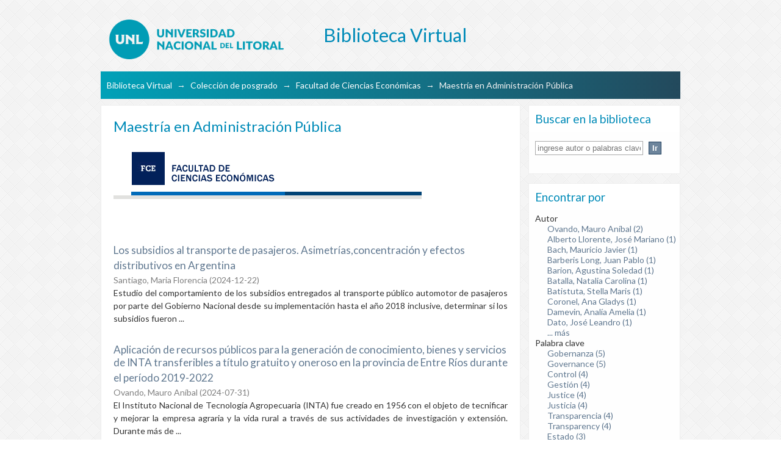

--- FILE ---
content_type: text/html;charset=utf-8
request_url: https://bibliotecavirtual.unl.edu.ar:8443/handle/11185/176;jsessionid=187520CD8680622C1C81177C2F179D34
body_size: 122146
content:
<?xml version="1.0" encoding="UTF-8"?>
<!DOCTYPE html PUBLIC "-//W3C//DTD XHTML 1.0 Strict//EN" "http://www.w3.org/TR/xhtml1/DTD/xhtml1-strict.dtd">
<html xmlns="http://www.w3.org/1999/xhtml" class="no-js">
<head>
<meta content="text/html; charset=UTF-8" http-equiv="Content-Type" />
<meta content="IE=edge,chrome=1" http-equiv="X-UA-Compatible" />
<meta content="width=device-width; initial-scale=1.0; maximum-scale=1.0;" name="viewport" />
<link rel="shortcut icon" href="/themes/UNLBase/images/favicon.ico" />
<link rel="apple-touch-icon" href="/themes/UNLBase/images/apple-touch-icon.png" />
<meta name="Generator" content="DSpace 5.11" />
<link type="text/css" rel="stylesheet" media="screen" href="/themes/UNLBase/lib/css/reset.css" />
<link type="text/css" rel="stylesheet" media="screen" href="/themes/UNLBase/lib/css/base.css" />
<link type="text/css" rel="stylesheet" media="screen" href="/themes/UNLBase/lib/css/helper.css" />
<link type="text/css" rel="stylesheet" media="screen" href="/themes/UNLBase/lib/css/jquery-ui-1.8.15.custom.css" />
<link type="text/css" rel="stylesheet" media="screen" href="/themes/UNLBase/lib/css/style.css" />
<link type="text/css" rel="stylesheet" media="screen" href="/themes/UNLBase/lib/css/authority-control.css" />
<link type="text/css" rel="stylesheet" media="handheld" href="/themes/UNLBase/lib/css/handheld.css" />
<link type="text/css" rel="stylesheet" media="print" href="/themes/UNLBase/lib/css/print.css" />
<link type="text/css" rel="stylesheet" media="all" href="/themes/UNLBase/lib/css/media.css" />
<link type="application/rss+xml" rel="alternate" href="/feed/rss_1.0/11185/176" />
<link type="application/rss+xml" rel="alternate" href="/feed/rss_2.0/11185/176" />
<link type="application/atom+xml" rel="alternate" href="/feed/atom_1.0/11185/176" />
<link type="application/opensearchdescription+xml" rel="search" href="https://bibliotecavirtual.unl.edu.ar:8443/open-search/description.xml" title="DSpace" />
<script type="text/javascript">
  		var _paq = _paq || [];
  		/* tracker methods like "setCustomDimension" should be called before "trackPageView" */
  		_paq.push(['trackPageView']);
  		_paq.push(['enableLinkTracking']);
  		(function() {
    		
    		var u="//analytics.unl.edu.ar/";
    		_paq.push(['setTrackerUrl', u+'piwik.php']);
    		_paq.push(['setSiteId', '41']);
    		var d=document, g=d.createElement('script'), s=d.getElementsByTagName('script')[0];
    		g.type='text/javascript'; g.async=true; g.defer=true; g.src=u+'piwik.js'; s.parentNode.insertBefore(g,s);
  		})();
	</script>
<script languaje="text/javascript">

    var URLactual = String(window.location);
    var n= URLactual.indexOf("11185/2995"); 

    if (n != -1) {
                  // alert("entra colección revista");

                  var style = document.createElement('style');
                  style.innerHTML = `

                  #aspect_artifactbrowser_CommunityViewer_div_community-view ul {display: flex;
                                                                                 flex-direction: column;}

                  #aspect_artifactbrowser_CommunityViewer_div_community-view ul li:first-child {order:1;}

                  #aspect_artifactbrowser_CommunityViewer_div_community-view ul li:nth-child(2) {order:12;}

                  #aspect_artifactbrowser_CommunityViewer_div_community-view ul li:nth-child(3) {order:101;}

                  #aspect_artifactbrowser_CommunityViewer_div_community-view ul li:nth-child(4) {order:102;}

                  #aspect_artifactbrowser_CommunityViewer_div_community-view ul li:nth-child(5) {order:13;}

                  #aspect_artifactbrowser_CommunityViewer_div_community-view ul li:nth-child(6) {order:14;}

                  #aspect_artifactbrowser_CommunityViewer_div_community-view ul li:nth-child(7) {order:15;}

                  #aspect_artifactbrowser_CommunityViewer_div_community-view ul li:nth-child(8) {order:16;}

                  #aspect_artifactbrowser_CommunityViewer_div_community-view ul li:nth-child(9) {order:17;}

                  #aspect_artifactbrowser_CommunityViewer_div_community-view ul li:nth-child(10) {order:18;}

                  #aspect_artifactbrowser_CommunityViewer_div_community-view ul li:nth-child(11) {order:19;}

                  #aspect_artifactbrowser_CommunityViewer_div_community-view ul li:nth-child(12) {order:20;}

                  #aspect_artifactbrowser_CommunityViewer_div_community-view ul li:nth-child(13) {order:21;}

                  #aspect_artifactbrowser_CommunityViewer_div_community-view ul li:nth-child(14) {order:2;}

                  #aspect_artifactbrowser_CommunityViewer_div_community-view ul li:nth-child(15) {order:22;}

                  #aspect_artifactbrowser_CommunityViewer_div_community-view ul li:nth-child(16) {order:23;}

                  #aspect_artifactbrowser_CommunityViewer_div_community-view ul li:nth-child(17) {order:24;}

                  #aspect_artifactbrowser_CommunityViewer_div_community-view ul li:nth-child(18) {order:25;}

                  #aspect_artifactbrowser_CommunityViewer_div_community-view ul li:nth-child(19) {order:26;}

                  #aspect_artifactbrowser_CommunityViewer_div_community-view ul li:nth-child(20) {order:27;}

                  #aspect_artifactbrowser_CommunityViewer_div_community-view ul li:nth-child(21) {order:28;}

                  #aspect_artifactbrowser_CommunityViewer_div_community-view ul li:nth-child(22) {order:29;}

                  #aspect_artifactbrowser_CommunityViewer_div_community-view ul li:nth-child(23) {order:30;}

                  #aspect_artifactbrowser_CommunityViewer_div_community-view ul li:nth-child(24) {order:31;}

                  #aspect_artifactbrowser_CommunityViewer_div_community-view ul li:nth-child(25) {order:3;}
  
                  #aspect_artifactbrowser_CommunityViewer_div_community-view ul li:nth-child(26) {order:32;}

                  #aspect_artifactbrowser_CommunityViewer_div_community-view ul li:nth-child(27) {order:33;}

                  #aspect_artifactbrowser_CommunityViewer_div_community-view ul li:nth-child(28) {order:34;}

                  #aspect_artifactbrowser_CommunityViewer_div_community-view ul li:nth-child(29) {order:35;}

                  #aspect_artifactbrowser_CommunityViewer_div_community-view ul li:nth-child(30) {order:36;}

                  #aspect_artifactbrowser_CommunityViewer_div_community-view ul li:nth-child(31) {order:37;}

                  #aspect_artifactbrowser_CommunityViewer_div_community-view ul li:nth-child(32) {order:38;}

                  #aspect_artifactbrowser_CommunityViewer_div_community-view ul li:nth-child(33) {order:39;}

                  #aspect_artifactbrowser_CommunityViewer_div_community-view ul li:nth-child(34) {order:40;}

                  #aspect_artifactbrowser_CommunityViewer_div_community-view ul li:nth-child(35) {order:41;}

                  #aspect_artifactbrowser_CommunityViewer_div_community-view ul li:nth-child(36) {order:4;}

                  #aspect_artifactbrowser_CommunityViewer_div_community-view ul li:nth-child(37) {order:42;}

                  #aspect_artifactbrowser_CommunityViewer_div_community-view ul li:nth-child(38) {order:43;}

                  #aspect_artifactbrowser_CommunityViewer_div_community-view ul li:nth-child(39) {order:44;}

                  #aspect_artifactbrowser_CommunityViewer_div_community-view ul li:nth-child(40) {order:45;}

                  #aspect_artifactbrowser_CommunityViewer_div_community-view ul li:nth-child(41) {order:46;}

                  #aspect_artifactbrowser_CommunityViewer_div_community-view ul li:nth-child(42) {order:47;}

                  #aspect_artifactbrowser_CommunityViewer_div_community-view ul li:nth-child(43) {order:48;}

                  #aspect_artifactbrowser_CommunityViewer_div_community-view ul li:nth-child(44) {order:49;}

                  #aspect_artifactbrowser_CommunityViewer_div_community-view ul li:nth-child(45) {order:50;}

                  #aspect_artifactbrowser_CommunityViewer_div_community-view ul li:nth-child(46) {order:51;}

                  #aspect_artifactbrowser_CommunityViewer_div_community-view ul li:nth-child(47) {order:5;}

                  #aspect_artifactbrowser_CommunityViewer_div_community-view ul li:nth-child(48) {order:52;}

                  #aspect_artifactbrowser_CommunityViewer_div_community-view ul li:nth-child(49) {order:53;}

                  #aspect_artifactbrowser_CommunityViewer_div_community-view ul li:nth-child(50) {order:54;}

                  #aspect_artifactbrowser_CommunityViewer_div_community-view ul li:nth-child(51) {order:55;}

                  #aspect_artifactbrowser_CommunityViewer_div_community-view ul li:nth-child(52) {order:56;}

                  #aspect_artifactbrowser_CommunityViewer_div_community-view ul li:nth-child(53) {order:57;}

                  #aspect_artifactbrowser_CommunityViewer_div_community-view ul li:nth-child(54) {order:58;}

                  #aspect_artifactbrowser_CommunityViewer_div_community-view ul li:nth-child(55) {order:59;}

                  #aspect_artifactbrowser_CommunityViewer_div_community-view ul li:nth-child(56) {order:60;}

                  #aspect_artifactbrowser_CommunityViewer_div_community-view ul li:nth-child(57) {order:61;}

                  #aspect_artifactbrowser_CommunityViewer_div_community-view ul li:nth-child(58) {order:6;}

                  #aspect_artifactbrowser_CommunityViewer_div_community-view ul li:nth-child(59) {order:7;}

                  #aspect_artifactbrowser_CommunityViewer_div_community-view ul li:nth-child(60) {order:8;}

                  #aspect_artifactbrowser_CommunityViewer_div_community-view ul li:nth-child(61) {order:62;}

                  #aspect_artifactbrowser_CommunityViewer_div_community-view ul li:nth-child(62) {order:63;}

                  #aspect_artifactbrowser_CommunityViewer_div_community-view ul li:nth-child(63) {order:64;}

                  #aspect_artifactbrowser_CommunityViewer_div_community-view ul li:nth-child(64) {order:65;}

                  #aspect_artifactbrowser_CommunityViewer_div_community-view ul li:nth-child(65) {order:66;}

                  #aspect_artifactbrowser_CommunityViewer_div_community-view ul li:nth-child(66) {order:67;}

                  #aspect_artifactbrowser_CommunityViewer_div_community-view ul li:nth-child(67) {order:68;}

                  #aspect_artifactbrowser_CommunityViewer_div_community-view ul li:nth-child(68) {order:69;}

                  #aspect_artifactbrowser_CommunityViewer_div_community-view ul li:nth-child(69) {order:70;}

                  #aspect_artifactbrowser_CommunityViewer_div_community-view ul li:nth-child(70) {order:71;}

                  #aspect_artifactbrowser_CommunityViewer_div_community-view ul li:nth-child(71) {order:9;}

                  #aspect_artifactbrowser_CommunityViewer_div_community-view ul li:nth-child(72) {order:72;}

                  #aspect_artifactbrowser_CommunityViewer_div_community-view ul li:nth-child(73) {order:73;}

                  #aspect_artifactbrowser_CommunityViewer_div_community-view ul li:nth-child(74) {order:74;}

                  #aspect_artifactbrowser_CommunityViewer_div_community-view ul li:nth-child(75) {order:75;}

                  #aspect_artifactbrowser_CommunityViewer_div_community-view ul li:nth-child(76) {order:76;}

                  #aspect_artifactbrowser_CommunityViewer_div_community-view ul li:nth-child(77) {order:77;}

                  #aspect_artifactbrowser_CommunityViewer_div_community-view ul li:nth-child(78) {order:78;}

                  #aspect_artifactbrowser_CommunityViewer_div_community-view ul li:nth-child(79) {order:79;}

                  #aspect_artifactbrowser_CommunityViewer_div_community-view ul li:nth-child(80) {order:80;}

                  #aspect_artifactbrowser_CommunityViewer_div_community-view ul li:nth-child(81) {order:81;}

                  #aspect_artifactbrowser_CommunityViewer_div_community-view ul li:nth-child(82) {order:10;}

                  #aspect_artifactbrowser_CommunityViewer_div_community-view ul li:nth-child(83) {order:82;}

                  #aspect_artifactbrowser_CommunityViewer_div_community-view ul li:nth-child(84) {order:83;}

                  #aspect_artifactbrowser_CommunityViewer_div_community-view ul li:nth-child(85) {order:84;}

                  #aspect_artifactbrowser_CommunityViewer_div_community-view ul li:nth-child(86) {order:85;}

                  #aspect_artifactbrowser_CommunityViewer_div_community-view ul li:nth-child(87) {order:86;}

                  #aspect_artifactbrowser_CommunityViewer_div_community-view ul li:nth-child(88) {order:87;}

                  #aspect_artifactbrowser_CommunityViewer_div_community-view ul li:nth-child(89) {order:88;}

                  #aspect_artifactbrowser_CommunityViewer_div_community-view ul li:nth-child(90) {order:89;}

                  #aspect_artifactbrowser_CommunityViewer_div_community-view ul li:nth-child(91) {order:90;}

                  #aspect_artifactbrowser_CommunityViewer_div_community-view ul li:nth-child(92) {order:91;}

                  #aspect_artifactbrowser_CommunityViewer_div_community-view ul li:nth-child(93) {order:11;}

                  #aspect_artifactbrowser_CommunityViewer_div_community-view ul li:nth-child(94) {order:92;}

                  #aspect_artifactbrowser_CommunityViewer_div_community-view ul li:nth-child(95) {order:93;}

                  #aspect_artifactbrowser_CommunityViewer_div_community-view ul li:nth-child(96) {order:94;}

                  #aspect_artifactbrowser_CommunityViewer_div_community-view ul li:nth-child(97) {order:95;}

                  #aspect_artifactbrowser_CommunityViewer_div_community-view ul li:nth-child(98) {order:96;}

                  #aspect_artifactbrowser_CommunityViewer_div_community-view ul li:nth-child(99) {order:97;}

                  #aspect_artifactbrowser_CommunityViewer_div_community-view ul li:nth-child(100) {order:98;}

                  #aspect_artifactbrowser_CommunityViewer_div_community-view ul li:nth-child(101) {order:99;}

                  #aspect_artifactbrowser_CommunityViewer_div_community-view ul li:nth-child(102) {order:100;}


                  `;

                  document.head.appendChild(style);

                  }

                  </script>
<script languaje="text/javascript">
                    function enlacePDFReader()
                             {
                             }
            </script>
<script languaje="text/javascript">
                    function MostrarOcultar(elemento)
                             {
                               if ($('#'+elemento).css('display') == 'block')
                                  {
                                   $('#'+elemento).attr('style','display:none');
                                  }
                               else
                                  {
                                   $('#'+elemento).attr('style','display:block');
                                   $('#enlaceautores').html('Ocultar información para autores');
                                  }
                            }
  
            </script>
<script type="text/javascript">
                                //Clear default text of empty text areas on focus
                                function tFocus(element)
                                {
                                        if (element.value == ' '){element.value='';}
                                }
                                //Clear default text of empty text areas on submit
                                function tSubmit(form)
                                {
                                        var defaultedElements = document.getElementsByTagName("textarea");
                                        for (var i=0; i != defaultedElements.length; i++){
                                                if (defaultedElements[i].value == ' '){
                                                        defaultedElements[i].value='';}}
                                }
                                //Disable pressing 'enter' key to submit a form (otherwise pressing 'enter' causes a submission to start over)
                                function disableEnterKey(e)
                                {
                                     var key;

                                     if(window.event)
                                          key = window.event.keyCode;     //Internet Explorer
                                     else
                                          key = e.which;     //Firefox and Netscape

                                     if(key == 13)  //if "Enter" pressed, then disable!
                                          return false;
                                     else
                                          return true;
                                }

                                function FnArray()
                                {
                                    this.funcs = new Array;
                                }

                                FnArray.prototype.add = function(f)
                                {
                                    if( typeof f!= "function" )
                                    {
                                        f = new Function(f);
                                    }
                                    this.funcs[this.funcs.length] = f;
                                };

                                FnArray.prototype.execute = function()
                                {
                                    for( var i=0; i < this.funcs.length; i++ )
                                    {
                                        this.funcs[i]();
                                    }
                                };

                                var runAfterJSImports = new FnArray();
            </script>
<script xmlns:i18n="http://apache.org/cocoon/i18n/2.1" type="text/javascript" src="/themes/UNLBase/lib/js/modernizr-1.7.min.js"> </script>
<title>Maestría en Administración Pública</title>
</head><!--[if lt IE 7 ]> <body class="ie6"> <![endif]-->
                <!--[if IE 7 ]>    <body class="ie7"> <![endif]-->
                <!--[if IE 8 ]>    <body class="ie8"> <![endif]-->
                <!--[if IE 9 ]>    <body class="ie9"> <![endif]-->
                <!--[if (gt IE 9)|!(IE)]><!--><body><!--<![endif]-->
<div id="ds-main">
<div id="ds-header-wrapper">
<div class="clearfix" id="ds-header">
<a id="ds-header-logo-link" href="/">
<span id="ds-header-logo"> </span>
<span id="ds-header-logo-text">Biblioteca Virtual</span>
</a>
<h1 xmlns:i18n="http://apache.org/cocoon/i18n/2.1" class="pagetitle visuallyhidden">Maestría en Administración Pública</h1>
<div id="ds-user-box" />
</div>
</div>
<div id="ds-trail-wrapper">
<ul id="ds-trail">
<li class="ds-trail-link first-link ">
<a href="/">Biblioteca Virtual</a>
</li>
<li xmlns:i18n="http://apache.org/cocoon/i18n/2.1" xmlns="http://di.tamu.edu/DRI/1.0/" class="ds-trail-arrow">→</li>
<li class="ds-trail-link ">
<a href="/handle/11185/1213">Colección de posgrado</a>
</li>
<li class="ds-trail-arrow">→</li>
<li class="ds-trail-link ">
<a href="/handle/11185/4">Facultad de Ciencias Económicas</a>
</li>
<li class="ds-trail-arrow">→</li>
<li class="ds-trail-link last-link">Maestría en Administración Pública</li>
</ul>
</div>
<div class="hidden" id="no-js-warning-wrapper">
<div id="no-js-warning">
<div class="notice failure">JavaScript is disabled for your browser. Some features of this site may not work without it.</div>
</div>
</div>
<div id="ds-content-wrapper">
<div class="clearfix" id="ds-content">
<div id="ds-body">
<h1 class="ds-div-head">Maestría en Administración Pública</h1>
<div id="aspect_artifactbrowser_CollectionViewer_div_collection-home" class="ds-static-div primary repository collection">
<div id="aspect_artifactbrowser_CollectionViewer_div_collection-search-browse" class="ds-static-div secondary search-browse">
<div id="aspect_browseArtifacts_CollectionBrowse_div_collection-browse" class="ds-static-div secondary browse">
<h2 class="ds-head">Listar por</h2>
<ul xmlns:i18n="http://apache.org/cocoon/i18n/2.1" xmlns="http://di.tamu.edu/DRI/1.0/" id="aspect_browseArtifacts_CollectionBrowse_list_collection-browse" class="ds-simple-list collection-browse">
<li class="ds-simple-list-item">
<a href="/handle/11185/176/browse?type=dateissued">Por fecha de publicación</a>
</li>
<li xmlns:i18n="http://apache.org/cocoon/i18n/2.1" xmlns="http://di.tamu.edu/DRI/1.0/" class="ds-simple-list-item">
<a href="/handle/11185/176/browse?type=author">Autores</a>
</li>
<li xmlns:i18n="http://apache.org/cocoon/i18n/2.1" xmlns="http://di.tamu.edu/DRI/1.0/" class="ds-simple-list-item">
<a href="/handle/11185/176/browse?type=title">Títulos</a>
</li>
<li xmlns:i18n="http://apache.org/cocoon/i18n/2.1" xmlns="http://di.tamu.edu/DRI/1.0/" class="ds-simple-list-item">
<a href="/handle/11185/176/browse?type=subject">Palabras Claves</a>
</li>
</ul>
</div>
<form xmlns:i18n="http://apache.org/cocoon/i18n/2.1" xmlns="http://di.tamu.edu/DRI/1.0/" id="aspect_discovery_CollectionSearch_div_collection-search" class="ds-interactive-div secondary search" action="/handle/11185/176/discover" method="post" onsubmit="javascript:tSubmit(this);">
<p id="aspect_discovery_CollectionSearch_p_search-query" class="ds-paragraph">Búsqueda: <input xmlns:i18n="http://apache.org/cocoon/i18n/2.1" xmlns="http://www.w3.org/1999/xhtml" id="aspect_discovery_CollectionSearch_field_query" class="ds-text-field" name="query" type="text" value="" /> <input xmlns:i18n="http://apache.org/cocoon/i18n/2.1" id="aspect_discovery_CollectionSearch_field_submit" class="ds-button-field" name="submit" type="submit" value="Ir" />
</p>
</form>
</div>
<div id="aspect_artifactbrowser_CollectionViewer_div_collection-view" class="ds-static-div secondary">
<!-- External Metadata URL: cocoon://metadata/handle/11185/176/mets.xml-->
<div xmlns:oreatom="http://www.openarchives.org/ore/atom/" xmlns:ore="http://www.openarchives.org/ore/terms/" xmlns:atom="http://www.w3.org/2005/Atom" class="detail-view"> 
            
            <div class="ds-logo-wrapper">
<img xmlns:ns0="http://apache.org/cocoon/i18n/2.1" class="logo" src="/bitstream/id/815/fce.gif?sequence=-1" alt="Logo de la colección" />
</div>
</div>
</div>
<h2 class="ds-div-head">Envíos recientes</h2>
<div xmlns:i18n="http://apache.org/cocoon/i18n/2.1" xmlns="http://di.tamu.edu/DRI/1.0/" id="aspect_discovery_CollectionRecentSubmissions_div_collection-recent-submission" class="ds-static-div secondary recent-submission">
<ul xmlns:oreatom="http://www.openarchives.org/ore/atom/" xmlns:ore="http://www.openarchives.org/ore/terms/" xmlns:atom="http://www.w3.org/2005/Atom" class="ds-artifact-list">
<!-- External Metadata URL: cocoon://metadata/handle/11185/7933/mets.xml?sections=dmdSec,fileSec&fileGrpTypes=THUMBNAIL-->
<li class="ds-artifact-item odd">
<div class="artifact-description">
<div class="artifact-title">
<a href="/handle/11185/7933">Los subsidios al transporte de pasajeros. Asimetrías,concentración y efectos distributivos en Argentina</a>
<span class="Z3988" title="ctx_ver=Z39.88-2004&amp;rft_val_fmt=info%3Aofi%2Ffmt%3Akev%3Amtx%3Adc&amp;rft_id=https%3A%2F%2Fhdl.handle.net%2F11185%2F7933&amp;rfr_id=info%3Asid%2Fdspace.org%3Arepository&amp;rft.degree=maestr%C3%ADa&amp;rft.degree=Maestr%C3%ADa+en+Administraci%C3%B3n+P%C3%BAblica&amp;rft.degree=Facultad+de+Ciencias+Econ%C3%B3micas">
                    ﻿ 
                </span>
</div>
<div class="artifact-info">
<span class="author">
<span id="nombreautor">Santiago, Maria Florencia</span>
</span> <span class="publisher-date">(<span class="date">2024-12-22</span>)</span>
</div>
<div class="artifact-abstract">Estudio del comportamiento de los subsidios entregados al transporte público automotor de pasajeros por parte del Gobierno Nacional desde su implementación hasta el año 2018 inclusive, determinar si los subsidios fueron ...</div>
</div>
<script type="text/javascript">

            setTimeout(

            function(){

            var taller = document.getElementById("nombreautor").innerHTML;

            var appBanners = document.getElementsByClassName("numerospaginas");

            if (taller.includes("Taller de cine"))

              {
                 appBanners[0].style.display = 'none';
                 appBanners[1].style.display = 'none';
                 appBanners[2].style.display = 'none';
                 appBanners[3].style.display = 'none';
                 appBanners[4].style.display = 'none';
                 appBanners[5].style.display = 'none';
                 appBanners[6].style.display = 'none';
                 appBanners[7].style.display = 'none';
                 appBanners[8].style.display = 'none';
                 appBanners[9].style.display = 'none';
                 appBanners[10].style.display = 'none';
                 appBanners[11].style.display = 'none';
                 appBanners[12].style.display = 'none';
                 appBanners[13].style.display = 'none';
                 appBanners[14].style.display = 'none';
                 appBanners[15].style.display = 'none';
                 appBanners[16].style.display = 'none';
                 appBanners[17].style.display = 'none';
                 appBanners[18].style.display = 'none';
                 appBanners[19].style.display = 'none';
                 appBanners[20].style.display = 'none';
                 appBanners[21].style.display = 'none';
                 appBanners[22].style.display = 'none';
                 appBanners[23].style.display = 'none';
                 appBanners[24].style.display = 'none';
                 appBanners[25].style.display = 'none';
                 appBanners[26].style.display = 'none';
                 appBanners[27].style.display = 'none';
                 appBanners[28].style.display = 'none';
                 appBanners[29].style.display = 'none';
                 appBanners[30].style.display = 'none';
                 appBanners[31].style.display = 'none';



               }


             }, 100);

            </script>
</li>
<!-- External Metadata URL: cocoon://metadata/handle/11185/7753/mets.xml?sections=dmdSec,fileSec&fileGrpTypes=THUMBNAIL-->
<li class="ds-artifact-item even">
<div class="artifact-description">
<div class="artifact-title">
<a href="/handle/11185/7753">Aplicación de recursos públicos para la generación de conocimiento, bienes y servicios de INTA transferibles a título gratuito y oneroso en la provincia de Entre Ríos durante el período 2019-2022</a>
<span class="Z3988" title="ctx_ver=Z39.88-2004&amp;rft_val_fmt=info%3Aofi%2Ffmt%3Akev%3Amtx%3Adc&amp;rft_id=https%3A%2F%2Fhdl.handle.net%2F11185%2F7753&amp;rfr_id=info%3Asid%2Fdspace.org%3Arepository&amp;rft.degree=maestr%C3%ADa&amp;rft.degree=Maestr%C3%ADa+en+Administraci%C3%B3n+P%C3%BAblica&amp;rft.degree=Facultad+de+Ciencias+Econ%C3%B3micas">
                    ﻿ 
                </span>
</div>
<div class="artifact-info">
<span class="author">
<span id="nombreautor">Ovando, Mauro Aníbal</span>
</span> <span class="publisher-date">(<span class="date">2024-07-31</span>)</span>
</div>
<div class="artifact-abstract">El Instituto Nacional de Tecnología Agropecuaria (INTA) fue creado en 1956 con el objeto de tecnificar y mejorar la empresa agraria y la vida rural a través de sus actividades de investigación y extensión. Durante más de ...</div>
</div>
<script type="text/javascript">

            setTimeout(

            function(){

            var taller = document.getElementById("nombreautor").innerHTML;

            var appBanners = document.getElementsByClassName("numerospaginas");

            if (taller.includes("Taller de cine"))

              {
                 appBanners[0].style.display = 'none';
                 appBanners[1].style.display = 'none';
                 appBanners[2].style.display = 'none';
                 appBanners[3].style.display = 'none';
                 appBanners[4].style.display = 'none';
                 appBanners[5].style.display = 'none';
                 appBanners[6].style.display = 'none';
                 appBanners[7].style.display = 'none';
                 appBanners[8].style.display = 'none';
                 appBanners[9].style.display = 'none';
                 appBanners[10].style.display = 'none';
                 appBanners[11].style.display = 'none';
                 appBanners[12].style.display = 'none';
                 appBanners[13].style.display = 'none';
                 appBanners[14].style.display = 'none';
                 appBanners[15].style.display = 'none';
                 appBanners[16].style.display = 'none';
                 appBanners[17].style.display = 'none';
                 appBanners[18].style.display = 'none';
                 appBanners[19].style.display = 'none';
                 appBanners[20].style.display = 'none';
                 appBanners[21].style.display = 'none';
                 appBanners[22].style.display = 'none';
                 appBanners[23].style.display = 'none';
                 appBanners[24].style.display = 'none';
                 appBanners[25].style.display = 'none';
                 appBanners[26].style.display = 'none';
                 appBanners[27].style.display = 'none';
                 appBanners[28].style.display = 'none';
                 appBanners[29].style.display = 'none';
                 appBanners[30].style.display = 'none';
                 appBanners[31].style.display = 'none';



               }


             }, 100);

            </script>
</li>
<!-- External Metadata URL: cocoon://metadata/handle/11185/7747/mets.xml?sections=dmdSec,fileSec&fileGrpTypes=THUMBNAIL-->
<li class="ds-artifact-item odd">
<div class="artifact-description">
<div class="artifact-title">
<a href="/handle/11185/7747">Evolución de una Pyme familiar: historia, diagnóstico y propuestas para el futuro</a>
<span class="Z3988" title="ctx_ver=Z39.88-2004&amp;rft_val_fmt=info%3Aofi%2Ffmt%3Akev%3Amtx%3Adc&amp;rft_id=https%3A%2F%2Fhdl.handle.net%2F11185%2F7747&amp;rfr_id=info%3Asid%2Fdspace.org%3Arepository&amp;rft.degree=maestr%C3%ADa&amp;rft.degree=Maestr%C3%ADa+en+Administraci%C3%B3n+de+Empresas&amp;rft.degree=Negocios&amp;rft.degree=Facultad+de+Ciencias+Econ%C3%B3micas">
                    ﻿ 
                </span>
</div>
<div class="artifact-info">
<span class="author">
<span id="nombreautor">Barberis Long, Juan Pablo</span>
</span> <span class="publisher-date">(<span class="date">2011-09-02</span>)</span>
</div>
<div class="artifact-abstract">El presente trabajo propone analizar la problemática de las Pymes familiares, vinculando sus decisiones estratégicas con sus etapas de crecimiento, el dilema de la sucesión de la dirección y la cesión de la propiedad. En ...</div>
</div>
<script type="text/javascript">

            setTimeout(

            function(){

            var taller = document.getElementById("nombreautor").innerHTML;

            var appBanners = document.getElementsByClassName("numerospaginas");

            if (taller.includes("Taller de cine"))

              {
                 appBanners[0].style.display = 'none';
                 appBanners[1].style.display = 'none';
                 appBanners[2].style.display = 'none';
                 appBanners[3].style.display = 'none';
                 appBanners[4].style.display = 'none';
                 appBanners[5].style.display = 'none';
                 appBanners[6].style.display = 'none';
                 appBanners[7].style.display = 'none';
                 appBanners[8].style.display = 'none';
                 appBanners[9].style.display = 'none';
                 appBanners[10].style.display = 'none';
                 appBanners[11].style.display = 'none';
                 appBanners[12].style.display = 'none';
                 appBanners[13].style.display = 'none';
                 appBanners[14].style.display = 'none';
                 appBanners[15].style.display = 'none';
                 appBanners[16].style.display = 'none';
                 appBanners[17].style.display = 'none';
                 appBanners[18].style.display = 'none';
                 appBanners[19].style.display = 'none';
                 appBanners[20].style.display = 'none';
                 appBanners[21].style.display = 'none';
                 appBanners[22].style.display = 'none';
                 appBanners[23].style.display = 'none';
                 appBanners[24].style.display = 'none';
                 appBanners[25].style.display = 'none';
                 appBanners[26].style.display = 'none';
                 appBanners[27].style.display = 'none';
                 appBanners[28].style.display = 'none';
                 appBanners[29].style.display = 'none';
                 appBanners[30].style.display = 'none';
                 appBanners[31].style.display = 'none';



               }


             }, 100);

            </script>
</li>
<!-- External Metadata URL: cocoon://metadata/handle/11185/7746/mets.xml?sections=dmdSec,fileSec&fileGrpTypes=THUMBNAIL-->
<li class="ds-artifact-item even">
<div class="artifact-description">
<div class="artifact-title">
<a href="/handle/11185/7746">Aplicación de recursos públicos para la generación de conocimiento, bienes y servicios de INTA transferibles a título gratuito y oneroso en la Provincia de Entre Ríos durante el período 2019-2022</a>
<span class="Z3988" title="ctx_ver=Z39.88-2004&amp;rft_val_fmt=info%3Aofi%2Ffmt%3Akev%3Amtx%3Adc&amp;rft_id=https%3A%2F%2Fhdl.handle.net%2F11185%2F7746&amp;rfr_id=info%3Asid%2Fdspace.org%3Arepository&amp;rft.degree=maestr%C3%ADa&amp;rft.degree=Maestr%C3%ADa+en+Administraci%C3%B3n+P%C3%BAblica&amp;rft.degree=Facultad+de+Ciencias+Econ%C3%B3micas">
                    ﻿ 
                </span>
</div>
<div class="artifact-info">
<span class="author">
<span id="nombreautor">Ovando, Mauro Aníbal</span>
</span> <span class="publisher-date">(<span class="date">2024-07-31</span>)</span>
</div>
<div class="artifact-abstract">El Instituto Nacional de Tecnología Agropecuaria (INTA) fue creado en 1956 con el objeto de tecnificar y mejorar la empresa agraria y la vida rural a través de sus actividades de investigación y extensión. Durante más de ...</div>
</div>
<script type="text/javascript">

            setTimeout(

            function(){

            var taller = document.getElementById("nombreautor").innerHTML;

            var appBanners = document.getElementsByClassName("numerospaginas");

            if (taller.includes("Taller de cine"))

              {
                 appBanners[0].style.display = 'none';
                 appBanners[1].style.display = 'none';
                 appBanners[2].style.display = 'none';
                 appBanners[3].style.display = 'none';
                 appBanners[4].style.display = 'none';
                 appBanners[5].style.display = 'none';
                 appBanners[6].style.display = 'none';
                 appBanners[7].style.display = 'none';
                 appBanners[8].style.display = 'none';
                 appBanners[9].style.display = 'none';
                 appBanners[10].style.display = 'none';
                 appBanners[11].style.display = 'none';
                 appBanners[12].style.display = 'none';
                 appBanners[13].style.display = 'none';
                 appBanners[14].style.display = 'none';
                 appBanners[15].style.display = 'none';
                 appBanners[16].style.display = 'none';
                 appBanners[17].style.display = 'none';
                 appBanners[18].style.display = 'none';
                 appBanners[19].style.display = 'none';
                 appBanners[20].style.display = 'none';
                 appBanners[21].style.display = 'none';
                 appBanners[22].style.display = 'none';
                 appBanners[23].style.display = 'none';
                 appBanners[24].style.display = 'none';
                 appBanners[25].style.display = 'none';
                 appBanners[26].style.display = 'none';
                 appBanners[27].style.display = 'none';
                 appBanners[28].style.display = 'none';
                 appBanners[29].style.display = 'none';
                 appBanners[30].style.display = 'none';
                 appBanners[31].style.display = 'none';



               }


             }, 100);

            </script>
</li>
<!-- External Metadata URL: cocoon://metadata/handle/11185/7719/mets.xml?sections=dmdSec,fileSec&fileGrpTypes=THUMBNAIL-->
<li class="ds-artifact-item odd">
<div class="artifact-description">
<div class="artifact-title">
<a href="/handle/11185/7719">Costos industriales para la gestión en empresa productora de pallets</a>
<span class="Z3988" title="ctx_ver=Z39.88-2004&amp;rft_val_fmt=info%3Aofi%2Ffmt%3Akev%3Amtx%3Adc&amp;rft_id=https%3A%2F%2Fhdl.handle.net%2F11185%2F7719&amp;rfr_id=info%3Asid%2Fdspace.org%3Arepository&amp;rft.degree=maestr%C3%ADa&amp;rft.degree=Maestr%C3%ADa+en+Administraci%C3%B3n+de+Empresas&amp;rft.degree=Finanzas&amp;rft.degree=Facultad+de+Ciencias+Econ%C3%B3micas">
                    ﻿ 
                </span>
</div>
<div class="artifact-info">
<span class="author">
<span id="nombreautor">Kreni, Walter Omar</span>
</span> <span class="publisher-date">(<span class="date">2024-07-30</span>)</span>
</div>
<div class="artifact-abstract">Esta tesis aborda la gestión de costos en una empresa productora de pallets ante la competencia y fluctuaciones de precios. Utiliza el costeo variable para evaluar costos y rentabilidad, revelando áreas para mejorar la ...</div>
</div>
<script type="text/javascript">

            setTimeout(

            function(){

            var taller = document.getElementById("nombreautor").innerHTML;

            var appBanners = document.getElementsByClassName("numerospaginas");

            if (taller.includes("Taller de cine"))

              {
                 appBanners[0].style.display = 'none';
                 appBanners[1].style.display = 'none';
                 appBanners[2].style.display = 'none';
                 appBanners[3].style.display = 'none';
                 appBanners[4].style.display = 'none';
                 appBanners[5].style.display = 'none';
                 appBanners[6].style.display = 'none';
                 appBanners[7].style.display = 'none';
                 appBanners[8].style.display = 'none';
                 appBanners[9].style.display = 'none';
                 appBanners[10].style.display = 'none';
                 appBanners[11].style.display = 'none';
                 appBanners[12].style.display = 'none';
                 appBanners[13].style.display = 'none';
                 appBanners[14].style.display = 'none';
                 appBanners[15].style.display = 'none';
                 appBanners[16].style.display = 'none';
                 appBanners[17].style.display = 'none';
                 appBanners[18].style.display = 'none';
                 appBanners[19].style.display = 'none';
                 appBanners[20].style.display = 'none';
                 appBanners[21].style.display = 'none';
                 appBanners[22].style.display = 'none';
                 appBanners[23].style.display = 'none';
                 appBanners[24].style.display = 'none';
                 appBanners[25].style.display = 'none';
                 appBanners[26].style.display = 'none';
                 appBanners[27].style.display = 'none';
                 appBanners[28].style.display = 'none';
                 appBanners[29].style.display = 'none';
                 appBanners[30].style.display = 'none';
                 appBanners[31].style.display = 'none';



               }


             }, 100);

            </script>
</li>
<!-- External Metadata URL: cocoon://metadata/handle/11185/7159/mets.xml?sections=dmdSec,fileSec&fileGrpTypes=THUMBNAIL-->
<li class="ds-artifact-item even">
<div class="artifact-description">
<div class="artifact-title">
<a href="/handle/11185/7159">Factores intervinientes en la implementación y adopción de un sistema de gestión de cobranzas digitales: El caso Mercurio de la Universidad Nacional del Litoral</a>
<span class="Z3988" title="ctx_ver=Z39.88-2004&amp;rft_val_fmt=info%3Aofi%2Ffmt%3Akev%3Amtx%3Adc&amp;rft_id=https%3A%2F%2Fhdl.handle.net%2F11185%2F7159&amp;rfr_id=info%3Asid%2Fdspace.org%3Arepository&amp;rft.degree=maestr%C3%ADa&amp;rft.degree=Maestr%C3%ADa+en+Administraci%C3%B3n+P%C3%BAblica&amp;rft.degree=Facultad+de+Ciencias+Econ%C3%B3micas">
                    ﻿ 
                </span>
</div>
<div class="artifact-info">
<span class="author">
<span id="nombreautor">Damevin, Analía Amelia</span>
</span> <span class="publisher-date">(<span class="date">2023-06-16</span>)</span>
</div>
<div class="artifact-abstract">El estudio investigó la implementación, aceptación y adopción de un Sistema de Gestión de Cobranzas Digitales en la Universidad Nacional del Litoral (UNL) en Argentina. Se enfocó en analizar los eventos y actividades que ...</div>
</div>
<script type="text/javascript">

            setTimeout(

            function(){

            var taller = document.getElementById("nombreautor").innerHTML;

            var appBanners = document.getElementsByClassName("numerospaginas");

            if (taller.includes("Taller de cine"))

              {
                 appBanners[0].style.display = 'none';
                 appBanners[1].style.display = 'none';
                 appBanners[2].style.display = 'none';
                 appBanners[3].style.display = 'none';
                 appBanners[4].style.display = 'none';
                 appBanners[5].style.display = 'none';
                 appBanners[6].style.display = 'none';
                 appBanners[7].style.display = 'none';
                 appBanners[8].style.display = 'none';
                 appBanners[9].style.display = 'none';
                 appBanners[10].style.display = 'none';
                 appBanners[11].style.display = 'none';
                 appBanners[12].style.display = 'none';
                 appBanners[13].style.display = 'none';
                 appBanners[14].style.display = 'none';
                 appBanners[15].style.display = 'none';
                 appBanners[16].style.display = 'none';
                 appBanners[17].style.display = 'none';
                 appBanners[18].style.display = 'none';
                 appBanners[19].style.display = 'none';
                 appBanners[20].style.display = 'none';
                 appBanners[21].style.display = 'none';
                 appBanners[22].style.display = 'none';
                 appBanners[23].style.display = 'none';
                 appBanners[24].style.display = 'none';
                 appBanners[25].style.display = 'none';
                 appBanners[26].style.display = 'none';
                 appBanners[27].style.display = 'none';
                 appBanners[28].style.display = 'none';
                 appBanners[29].style.display = 'none';
                 appBanners[30].style.display = 'none';
                 appBanners[31].style.display = 'none';



               }


             }, 100);

            </script>
</li>
<!-- External Metadata URL: cocoon://metadata/handle/11185/6814/mets.xml?sections=dmdSec,fileSec&fileGrpTypes=THUMBNAIL-->
<li class="ds-artifact-item odd">
<div class="artifact-description">
<div class="artifact-title">
<a href="/handle/11185/6814">Análisis de capacidades institucionales para la implementación de la evaluación de impacto. El caso del Programa de Capacitación Institucional para el personal No Docente de la UNL</a>
<span class="Z3988" title="ctx_ver=Z39.88-2004&amp;rft_val_fmt=info%3Aofi%2Ffmt%3Akev%3Amtx%3Adc&amp;rft_id=https%3A%2F%2Fhdl.handle.net%2F11185%2F6814&amp;rfr_id=info%3Asid%2Fdspace.org%3Arepository&amp;rft.degree=maestr%C3%ADa&amp;rft.degree=Maestr%C3%ADa+en+Administraci%C3%B3n+P%C3%BAblica&amp;rft.degree=Facultad+de+Ciencias+Econ%C3%B3micas">
                    ﻿ 
                </span>
</div>
<div class="artifact-info">
<span class="author">
<span id="nombreautor">Marchi, Samanta Anabel</span>
</span> <span class="publisher-date">(<span class="date">2022-11-29</span>)</span>
</div>
<div class="artifact-abstract">La presente investigación tiene por objetivo principal analizar la capacidad institucional del Programa de Capacitación Institucional para el personal No Docente de la UNL, en la actualidad llamado “Programa de Formación ...</div>
</div>
<script type="text/javascript">

            setTimeout(

            function(){

            var taller = document.getElementById("nombreautor").innerHTML;

            var appBanners = document.getElementsByClassName("numerospaginas");

            if (taller.includes("Taller de cine"))

              {
                 appBanners[0].style.display = 'none';
                 appBanners[1].style.display = 'none';
                 appBanners[2].style.display = 'none';
                 appBanners[3].style.display = 'none';
                 appBanners[4].style.display = 'none';
                 appBanners[5].style.display = 'none';
                 appBanners[6].style.display = 'none';
                 appBanners[7].style.display = 'none';
                 appBanners[8].style.display = 'none';
                 appBanners[9].style.display = 'none';
                 appBanners[10].style.display = 'none';
                 appBanners[11].style.display = 'none';
                 appBanners[12].style.display = 'none';
                 appBanners[13].style.display = 'none';
                 appBanners[14].style.display = 'none';
                 appBanners[15].style.display = 'none';
                 appBanners[16].style.display = 'none';
                 appBanners[17].style.display = 'none';
                 appBanners[18].style.display = 'none';
                 appBanners[19].style.display = 'none';
                 appBanners[20].style.display = 'none';
                 appBanners[21].style.display = 'none';
                 appBanners[22].style.display = 'none';
                 appBanners[23].style.display = 'none';
                 appBanners[24].style.display = 'none';
                 appBanners[25].style.display = 'none';
                 appBanners[26].style.display = 'none';
                 appBanners[27].style.display = 'none';
                 appBanners[28].style.display = 'none';
                 appBanners[29].style.display = 'none';
                 appBanners[30].style.display = 'none';
                 appBanners[31].style.display = 'none';



               }


             }, 100);

            </script>
</li>
<!-- External Metadata URL: cocoon://metadata/handle/11185/6794/mets.xml?sections=dmdSec,fileSec&fileGrpTypes=THUMBNAIL-->
<li class="ds-artifact-item even">
<div class="artifact-description">
<div class="artifact-title">
<a href="/handle/11185/6794">Análisis del sistema de Recursos Humanos de la Corporación Nacional de Telecomunicaciones Empresa Pública (CNT.EP) del Ecuador. Periodo 2018-2020</a>
<span class="Z3988" title="ctx_ver=Z39.88-2004&amp;rft_val_fmt=info%3Aofi%2Ffmt%3Akev%3Amtx%3Adc&amp;rft_id=https%3A%2F%2Fhdl.handle.net%2F11185%2F6794&amp;rfr_id=info%3Asid%2Fdspace.org%3Arepository&amp;rft.degree=maestr%C3%ADa&amp;rft.degree=Maestr%C3%ADa+en+Administraci%C3%B3n+P%C3%BAblica&amp;rft.degree=Facultad+de+Ciencias+Econ%C3%B3micas">
                    ﻿ 
                </span>
</div>
<div class="artifact-info">
<span class="author">
<span id="nombreautor">Mendoza Pincay, Gema Angélica</span>
</span> <span class="publisher-date">(<span class="date">2022-12-29</span>)</span>
</div>
<div class="artifact-abstract">La presente tesis aborda el análisis de la situación del sistema de recursos humanos en la Corporación Nacional de Telecomunicaciones empresa pública (CNT.EP).  En ese marco, se encaró un estudio con el propósito de describir ...</div>
</div>
<script type="text/javascript">

            setTimeout(

            function(){

            var taller = document.getElementById("nombreautor").innerHTML;

            var appBanners = document.getElementsByClassName("numerospaginas");

            if (taller.includes("Taller de cine"))

              {
                 appBanners[0].style.display = 'none';
                 appBanners[1].style.display = 'none';
                 appBanners[2].style.display = 'none';
                 appBanners[3].style.display = 'none';
                 appBanners[4].style.display = 'none';
                 appBanners[5].style.display = 'none';
                 appBanners[6].style.display = 'none';
                 appBanners[7].style.display = 'none';
                 appBanners[8].style.display = 'none';
                 appBanners[9].style.display = 'none';
                 appBanners[10].style.display = 'none';
                 appBanners[11].style.display = 'none';
                 appBanners[12].style.display = 'none';
                 appBanners[13].style.display = 'none';
                 appBanners[14].style.display = 'none';
                 appBanners[15].style.display = 'none';
                 appBanners[16].style.display = 'none';
                 appBanners[17].style.display = 'none';
                 appBanners[18].style.display = 'none';
                 appBanners[19].style.display = 'none';
                 appBanners[20].style.display = 'none';
                 appBanners[21].style.display = 'none';
                 appBanners[22].style.display = 'none';
                 appBanners[23].style.display = 'none';
                 appBanners[24].style.display = 'none';
                 appBanners[25].style.display = 'none';
                 appBanners[26].style.display = 'none';
                 appBanners[27].style.display = 'none';
                 appBanners[28].style.display = 'none';
                 appBanners[29].style.display = 'none';
                 appBanners[30].style.display = 'none';
                 appBanners[31].style.display = 'none';



               }


             }, 100);

            </script>
</li>
<!-- External Metadata URL: cocoon://metadata/handle/11185/6285/mets.xml?sections=dmdSec,fileSec&fileGrpTypes=THUMBNAIL-->
<li class="ds-artifact-item odd">
<div class="artifact-description">
<div class="artifact-title">
<a href="/handle/11185/6285">Política de desjudicialización de conflictos interpersonales en la provincia de Santa Fe. La mediación prejudicial obligatoria. Una mirada crítica</a>
<span class="Z3988" title="ctx_ver=Z39.88-2004&amp;rft_val_fmt=info%3Aofi%2Ffmt%3Akev%3Amtx%3Adc&amp;rft_id=https%3A%2F%2Fhdl.handle.net%2F11185%2F6285&amp;rfr_id=info%3Asid%2Fdspace.org%3Arepository&amp;rft.degree=maestr%C3%ADa&amp;rft.degree=Maestr%C3%ADa+en+Administraci%C3%B3n+P%C3%BAblica&amp;rft.degree=Facultad+de+Ciencias+Econ%C3%B3micas">
                    ﻿ 
                </span>
</div>
<div class="artifact-info">
<span class="author">
<span id="nombreautor">Lenarduzzi, Virginia</span>
</span> <span class="publisher-date">(<span class="date">2021-10-14</span>)</span>
</div>
<div class="artifact-abstract">El trabajo es una intervención en el debate sobre la desjudicialización de conflictos, esto es, la posibilidad de resolver contiendas de manera alternativa a la judicial. &#13;
Para llevarlo a cabo se realiza un estudio de ...</div>
</div>
<script type="text/javascript">

            setTimeout(

            function(){

            var taller = document.getElementById("nombreautor").innerHTML;

            var appBanners = document.getElementsByClassName("numerospaginas");

            if (taller.includes("Taller de cine"))

              {
                 appBanners[0].style.display = 'none';
                 appBanners[1].style.display = 'none';
                 appBanners[2].style.display = 'none';
                 appBanners[3].style.display = 'none';
                 appBanners[4].style.display = 'none';
                 appBanners[5].style.display = 'none';
                 appBanners[6].style.display = 'none';
                 appBanners[7].style.display = 'none';
                 appBanners[8].style.display = 'none';
                 appBanners[9].style.display = 'none';
                 appBanners[10].style.display = 'none';
                 appBanners[11].style.display = 'none';
                 appBanners[12].style.display = 'none';
                 appBanners[13].style.display = 'none';
                 appBanners[14].style.display = 'none';
                 appBanners[15].style.display = 'none';
                 appBanners[16].style.display = 'none';
                 appBanners[17].style.display = 'none';
                 appBanners[18].style.display = 'none';
                 appBanners[19].style.display = 'none';
                 appBanners[20].style.display = 'none';
                 appBanners[21].style.display = 'none';
                 appBanners[22].style.display = 'none';
                 appBanners[23].style.display = 'none';
                 appBanners[24].style.display = 'none';
                 appBanners[25].style.display = 'none';
                 appBanners[26].style.display = 'none';
                 appBanners[27].style.display = 'none';
                 appBanners[28].style.display = 'none';
                 appBanners[29].style.display = 'none';
                 appBanners[30].style.display = 'none';
                 appBanners[31].style.display = 'none';



               }


             }, 100);

            </script>
</li>
<!-- External Metadata URL: cocoon://metadata/handle/11185/5826/mets.xml?sections=dmdSec,fileSec&fileGrpTypes=THUMBNAIL-->
<li class="ds-artifact-item even">
<div class="artifact-description">
<div class="artifact-title">
<a href="/handle/11185/5826">Atributos valorados en el trabajo desde la perspectiva de distintas generaciones y su impacto en la gestión de recursos humanos en la administración pública. El caso de la Administración Federal de Ingresos Públicos</a>
<span class="Z3988" title="ctx_ver=Z39.88-2004&amp;rft_val_fmt=info%3Aofi%2Ffmt%3Akev%3Amtx%3Adc&amp;rft_id=https%3A%2F%2Fhdl.handle.net%2F11185%2F5826&amp;rfr_id=info%3Asid%2Fdspace.org%3Arepository&amp;rft.degree=maestr%C3%ADa&amp;rft.degree=Maestr%C3%ADa+en+en+Administraci%C3%B3n+P%C3%BAblica&amp;rft.degree=Facultad+de+Ciencias+Econ%C3%B3micas">
                    ﻿ 
                </span>
</div>
<div class="artifact-info">
<span class="author">
<span id="nombreautor">Barion, Agustina Soledad</span>
</span> <span class="publisher-date">(<span class="date">2021-05-17</span>)</span>
</div>
<div class="artifact-abstract">La convivencia de distintas generaciones dentro de las organizaciones genera impactos en las formas de trabajo. En particular, fue la generación millennial la que marcó los cambios más significativos en lo que refiere a ...</div>
</div>
<script type="text/javascript">

            setTimeout(

            function(){

            var taller = document.getElementById("nombreautor").innerHTML;

            var appBanners = document.getElementsByClassName("numerospaginas");

            if (taller.includes("Taller de cine"))

              {
                 appBanners[0].style.display = 'none';
                 appBanners[1].style.display = 'none';
                 appBanners[2].style.display = 'none';
                 appBanners[3].style.display = 'none';
                 appBanners[4].style.display = 'none';
                 appBanners[5].style.display = 'none';
                 appBanners[6].style.display = 'none';
                 appBanners[7].style.display = 'none';
                 appBanners[8].style.display = 'none';
                 appBanners[9].style.display = 'none';
                 appBanners[10].style.display = 'none';
                 appBanners[11].style.display = 'none';
                 appBanners[12].style.display = 'none';
                 appBanners[13].style.display = 'none';
                 appBanners[14].style.display = 'none';
                 appBanners[15].style.display = 'none';
                 appBanners[16].style.display = 'none';
                 appBanners[17].style.display = 'none';
                 appBanners[18].style.display = 'none';
                 appBanners[19].style.display = 'none';
                 appBanners[20].style.display = 'none';
                 appBanners[21].style.display = 'none';
                 appBanners[22].style.display = 'none';
                 appBanners[23].style.display = 'none';
                 appBanners[24].style.display = 'none';
                 appBanners[25].style.display = 'none';
                 appBanners[26].style.display = 'none';
                 appBanners[27].style.display = 'none';
                 appBanners[28].style.display = 'none';
                 appBanners[29].style.display = 'none';
                 appBanners[30].style.display = 'none';
                 appBanners[31].style.display = 'none';



               }


             }, 100);

            </script>
</li>
<!-- External Metadata URL: cocoon://metadata/handle/11185/5822/mets.xml?sections=dmdSec,fileSec&fileGrpTypes=THUMBNAIL-->
<li class="ds-artifact-item odd">
<div class="artifact-description">
<div class="artifact-title">
<a href="/handle/11185/5822">Transparencia en las Entidades de Fiscalización Superior. Caso Tribunal de Cuentas de la Provincia de Santa Fe</a>
<span class="Z3988" title="ctx_ver=Z39.88-2004&amp;rft_val_fmt=info%3Aofi%2Ffmt%3Akev%3Amtx%3Adc&amp;rft_id=https%3A%2F%2Fhdl.handle.net%2F11185%2F5822&amp;rfr_id=info%3Asid%2Fdspace.org%3Arepository&amp;rft.degree=maestr%C3%ADa&amp;rft.degree=Maestr%C3%ADa+en+Administraci%C3%B3n+P%C3%BAblica&amp;rft.degree=Facultad+de+Ciencias+Econ%C3%B3micas">
                    ﻿ 
                </span>
</div>
<div class="artifact-info">
<span class="author">
<span id="nombreautor">Scarafía, María Mercedes</span>
</span> <span class="publisher-date">(<span class="date">2020-12-22</span>)</span>
</div>
<div class="artifact-abstract">La presente tesis aborda el caso del Tribunal de Cuentas de la Provincia de Santa Fe, como organismo de control externo, y su vinculación con la comunidad en general y Administración Pública en particular, a través de la ...</div>
</div>
<script type="text/javascript">

            setTimeout(

            function(){

            var taller = document.getElementById("nombreautor").innerHTML;

            var appBanners = document.getElementsByClassName("numerospaginas");

            if (taller.includes("Taller de cine"))

              {
                 appBanners[0].style.display = 'none';
                 appBanners[1].style.display = 'none';
                 appBanners[2].style.display = 'none';
                 appBanners[3].style.display = 'none';
                 appBanners[4].style.display = 'none';
                 appBanners[5].style.display = 'none';
                 appBanners[6].style.display = 'none';
                 appBanners[7].style.display = 'none';
                 appBanners[8].style.display = 'none';
                 appBanners[9].style.display = 'none';
                 appBanners[10].style.display = 'none';
                 appBanners[11].style.display = 'none';
                 appBanners[12].style.display = 'none';
                 appBanners[13].style.display = 'none';
                 appBanners[14].style.display = 'none';
                 appBanners[15].style.display = 'none';
                 appBanners[16].style.display = 'none';
                 appBanners[17].style.display = 'none';
                 appBanners[18].style.display = 'none';
                 appBanners[19].style.display = 'none';
                 appBanners[20].style.display = 'none';
                 appBanners[21].style.display = 'none';
                 appBanners[22].style.display = 'none';
                 appBanners[23].style.display = 'none';
                 appBanners[24].style.display = 'none';
                 appBanners[25].style.display = 'none';
                 appBanners[26].style.display = 'none';
                 appBanners[27].style.display = 'none';
                 appBanners[28].style.display = 'none';
                 appBanners[29].style.display = 'none';
                 appBanners[30].style.display = 'none';
                 appBanners[31].style.display = 'none';



               }


             }, 100);

            </script>
</li>
<!-- External Metadata URL: cocoon://metadata/handle/11185/5790/mets.xml?sections=dmdSec,fileSec&fileGrpTypes=THUMBNAIL-->
<li class="ds-artifact-item even">
<div class="artifact-description">
<div class="artifact-title">
<a href="/handle/11185/5790">Datos abiertos: Un desafío para el Registro Civil de la provincia de Santa Fe</a>
<span class="Z3988" title="ctx_ver=Z39.88-2004&amp;rft_val_fmt=info%3Aofi%2Ffmt%3Akev%3Amtx%3Adc&amp;rft_id=https%3A%2F%2Fhdl.handle.net%2F11185%2F5790&amp;rfr_id=info%3Asid%2Fdspace.org%3Arepository&amp;rft.degree=maestr%C3%ADa&amp;rft.degree=Maestr%C3%ADa+en+Administraci%C3%B3n+de+Empresas&amp;rft.degree=Facultad+de+Ciencias+Econ%C3%B3micas">
                    ﻿ 
                </span>
</div>
<div class="artifact-info">
<span class="author">
<span id="nombreautor">Alberto Llorente, José Mariano</span>
</span> <span class="publisher-date">(<span class="date">2020-11-30</span>)</span>
</div>
<div class="artifact-abstract">La tesis está orientada a describir y analizar los mecanismos relacionados con la filosofía del gobierno abierto y sus pilares fundamentales de transparencia, participación y colaboración; todo ello, enmarcado en el concepto ...</div>
</div>
<script type="text/javascript">

            setTimeout(

            function(){

            var taller = document.getElementById("nombreautor").innerHTML;

            var appBanners = document.getElementsByClassName("numerospaginas");

            if (taller.includes("Taller de cine"))

              {
                 appBanners[0].style.display = 'none';
                 appBanners[1].style.display = 'none';
                 appBanners[2].style.display = 'none';
                 appBanners[3].style.display = 'none';
                 appBanners[4].style.display = 'none';
                 appBanners[5].style.display = 'none';
                 appBanners[6].style.display = 'none';
                 appBanners[7].style.display = 'none';
                 appBanners[8].style.display = 'none';
                 appBanners[9].style.display = 'none';
                 appBanners[10].style.display = 'none';
                 appBanners[11].style.display = 'none';
                 appBanners[12].style.display = 'none';
                 appBanners[13].style.display = 'none';
                 appBanners[14].style.display = 'none';
                 appBanners[15].style.display = 'none';
                 appBanners[16].style.display = 'none';
                 appBanners[17].style.display = 'none';
                 appBanners[18].style.display = 'none';
                 appBanners[19].style.display = 'none';
                 appBanners[20].style.display = 'none';
                 appBanners[21].style.display = 'none';
                 appBanners[22].style.display = 'none';
                 appBanners[23].style.display = 'none';
                 appBanners[24].style.display = 'none';
                 appBanners[25].style.display = 'none';
                 appBanners[26].style.display = 'none';
                 appBanners[27].style.display = 'none';
                 appBanners[28].style.display = 'none';
                 appBanners[29].style.display = 'none';
                 appBanners[30].style.display = 'none';
                 appBanners[31].style.display = 'none';



               }


             }, 100);

            </script>
</li>
<!-- External Metadata URL: cocoon://metadata/handle/11185/5748/mets.xml?sections=dmdSec,fileSec&fileGrpTypes=THUMBNAIL-->
<li class="ds-artifact-item odd">
<div class="artifact-description">
<div class="artifact-title">
<a href="/handle/11185/5748">La Justicia en el Estado abierto. Un análisis de los servicios de consulta de causas por internet y la privacidad en el sistema argentino</a>
<span class="Z3988" title="ctx_ver=Z39.88-2004&amp;rft_val_fmt=info%3Aofi%2Ffmt%3Akev%3Amtx%3Adc&amp;rft_id=https%3A%2F%2Fhdl.handle.net%2F11185%2F5748&amp;rfr_id=info%3Asid%2Fdspace.org%3Arepository&amp;rft.degree=maestr%C3%ADa&amp;rft.degree=Maestr%C3%ADa+en+Administraci%C3%B3n+P%C3%BAblica&amp;rft.degree=Facultad+de+Ciencias+Econ%C3%B3micas">
                    ﻿ 
                </span>
</div>
<div class="artifact-info">
<span class="author">
<span id="nombreautor">Guerrero, Fernanda</span>
</span> <span class="publisher-date">(<span class="date">2020-12-15</span>)</span>
</div>
<div class="artifact-abstract">En el presente trabajo se ha abordado al sector Justicia -Justicia abierta- en el marco de una conceptualización amplia de Estado abierto, proponiendo la extensión de sus pilares y principios al Poder Judicial. En esta ...</div>
</div>
<script type="text/javascript">

            setTimeout(

            function(){

            var taller = document.getElementById("nombreautor").innerHTML;

            var appBanners = document.getElementsByClassName("numerospaginas");

            if (taller.includes("Taller de cine"))

              {
                 appBanners[0].style.display = 'none';
                 appBanners[1].style.display = 'none';
                 appBanners[2].style.display = 'none';
                 appBanners[3].style.display = 'none';
                 appBanners[4].style.display = 'none';
                 appBanners[5].style.display = 'none';
                 appBanners[6].style.display = 'none';
                 appBanners[7].style.display = 'none';
                 appBanners[8].style.display = 'none';
                 appBanners[9].style.display = 'none';
                 appBanners[10].style.display = 'none';
                 appBanners[11].style.display = 'none';
                 appBanners[12].style.display = 'none';
                 appBanners[13].style.display = 'none';
                 appBanners[14].style.display = 'none';
                 appBanners[15].style.display = 'none';
                 appBanners[16].style.display = 'none';
                 appBanners[17].style.display = 'none';
                 appBanners[18].style.display = 'none';
                 appBanners[19].style.display = 'none';
                 appBanners[20].style.display = 'none';
                 appBanners[21].style.display = 'none';
                 appBanners[22].style.display = 'none';
                 appBanners[23].style.display = 'none';
                 appBanners[24].style.display = 'none';
                 appBanners[25].style.display = 'none';
                 appBanners[26].style.display = 'none';
                 appBanners[27].style.display = 'none';
                 appBanners[28].style.display = 'none';
                 appBanners[29].style.display = 'none';
                 appBanners[30].style.display = 'none';
                 appBanners[31].style.display = 'none';



               }


             }, 100);

            </script>
</li>
<!-- External Metadata URL: cocoon://metadata/handle/11185/5619/mets.xml?sections=dmdSec,fileSec&fileGrpTypes=THUMBNAIL-->
<li class="ds-artifact-item even">
<div class="artifact-description">
<div class="artifact-title">
<a href="/handle/11185/5619">Disfunciones entre las premisas de la Nueva Gerencia Pública y las normas provinciales referidas al control público: el caso de la Empresa Provincial de la Energía</a>
<span class="Z3988" title="ctx_ver=Z39.88-2004&amp;rft_val_fmt=info%3Aofi%2Ffmt%3Akev%3Amtx%3Adc&amp;rft_id=https%3A%2F%2Fhdl.handle.net%2F11185%2F5619&amp;rfr_id=info%3Asid%2Fdspace.org%3Arepository&amp;rft.degree=maestr%C3%ADa&amp;rft.degree=Maestr%C3%ADa+en+Administraci%C3%B3n+P%C3%BAblica&amp;rft.degree=Facultad+de+Ciencias+Econ%C3%B3micas">
                    ﻿ 
                </span>
</div>
<div class="artifact-info">
<span class="author">
<span id="nombreautor">Navarro Huens, Melina del Carmen</span>
</span> <span class="publisher-date">(<span class="date">2019-12-16</span>)</span>
</div>
<div class="artifact-abstract">Desde hace más de tres décadas, se han producido transformaciones políticas, económicas y sociales en el escenario en el que se desenvuelve el Estado provocando que el mismo ya no responda adecuadamente a las demandas ...</div>
</div>
<script type="text/javascript">

            setTimeout(

            function(){

            var taller = document.getElementById("nombreautor").innerHTML;

            var appBanners = document.getElementsByClassName("numerospaginas");

            if (taller.includes("Taller de cine"))

              {
                 appBanners[0].style.display = 'none';
                 appBanners[1].style.display = 'none';
                 appBanners[2].style.display = 'none';
                 appBanners[3].style.display = 'none';
                 appBanners[4].style.display = 'none';
                 appBanners[5].style.display = 'none';
                 appBanners[6].style.display = 'none';
                 appBanners[7].style.display = 'none';
                 appBanners[8].style.display = 'none';
                 appBanners[9].style.display = 'none';
                 appBanners[10].style.display = 'none';
                 appBanners[11].style.display = 'none';
                 appBanners[12].style.display = 'none';
                 appBanners[13].style.display = 'none';
                 appBanners[14].style.display = 'none';
                 appBanners[15].style.display = 'none';
                 appBanners[16].style.display = 'none';
                 appBanners[17].style.display = 'none';
                 appBanners[18].style.display = 'none';
                 appBanners[19].style.display = 'none';
                 appBanners[20].style.display = 'none';
                 appBanners[21].style.display = 'none';
                 appBanners[22].style.display = 'none';
                 appBanners[23].style.display = 'none';
                 appBanners[24].style.display = 'none';
                 appBanners[25].style.display = 'none';
                 appBanners[26].style.display = 'none';
                 appBanners[27].style.display = 'none';
                 appBanners[28].style.display = 'none';
                 appBanners[29].style.display = 'none';
                 appBanners[30].style.display = 'none';
                 appBanners[31].style.display = 'none';



               }


             }, 100);

            </script>
</li>
<!-- External Metadata URL: cocoon://metadata/handle/11185/5613/mets.xml?sections=dmdSec,fileSec&fileGrpTypes=THUMBNAIL-->
<li class="ds-artifact-item odd">
<div class="artifact-description">
<div class="artifact-title">
<a href="/handle/11185/5613">Buena gobernanza en el control estatal: las entidades de fiscalización superior como receptoras de la participación ciudadana. El caso del Tribunal de Cuentas de la provincia de Santa Fe</a>
<span class="Z3988" title="ctx_ver=Z39.88-2004&amp;rft_val_fmt=info%3Aofi%2Ffmt%3Akev%3Amtx%3Adc&amp;rft_id=https%3A%2F%2Fhdl.handle.net%2F11185%2F5613&amp;rfr_id=info%3Asid%2Fdspace.org%3Arepository&amp;rft.degree=maestr%C3%ADa&amp;rft.degree=Maestr%C3%ADa+en+Administraci%C3%B3n+P%C3%BAblica&amp;rft.degree=Facultad+de+Ciencias+Econ%C3%B3micas">
                    ﻿ 
                </span>
</div>
<div class="artifact-info">
<span class="author">
<span id="nombreautor">Fontanini, Gastón</span>
</span> <span class="publisher-date">(<span class="date">2020-06-16</span>)</span>
</div>
<div class="artifact-abstract">Hablar de la ansiada meta de eficiencia para la acción del gobierno, impone sin lugar a dudas, poner el ojo en el receptor de las tareas a desarrollar, en su especificidad, en sus deseos y sus expectativas. &#13;
Resulta ...</div>
</div>
<script type="text/javascript">

            setTimeout(

            function(){

            var taller = document.getElementById("nombreautor").innerHTML;

            var appBanners = document.getElementsByClassName("numerospaginas");

            if (taller.includes("Taller de cine"))

              {
                 appBanners[0].style.display = 'none';
                 appBanners[1].style.display = 'none';
                 appBanners[2].style.display = 'none';
                 appBanners[3].style.display = 'none';
                 appBanners[4].style.display = 'none';
                 appBanners[5].style.display = 'none';
                 appBanners[6].style.display = 'none';
                 appBanners[7].style.display = 'none';
                 appBanners[8].style.display = 'none';
                 appBanners[9].style.display = 'none';
                 appBanners[10].style.display = 'none';
                 appBanners[11].style.display = 'none';
                 appBanners[12].style.display = 'none';
                 appBanners[13].style.display = 'none';
                 appBanners[14].style.display = 'none';
                 appBanners[15].style.display = 'none';
                 appBanners[16].style.display = 'none';
                 appBanners[17].style.display = 'none';
                 appBanners[18].style.display = 'none';
                 appBanners[19].style.display = 'none';
                 appBanners[20].style.display = 'none';
                 appBanners[21].style.display = 'none';
                 appBanners[22].style.display = 'none';
                 appBanners[23].style.display = 'none';
                 appBanners[24].style.display = 'none';
                 appBanners[25].style.display = 'none';
                 appBanners[26].style.display = 'none';
                 appBanners[27].style.display = 'none';
                 appBanners[28].style.display = 'none';
                 appBanners[29].style.display = 'none';
                 appBanners[30].style.display = 'none';
                 appBanners[31].style.display = 'none';



               }


             }, 100);

            </script>
</li>
<!-- External Metadata URL: cocoon://metadata/handle/11185/5612/mets.xml?sections=dmdSec,fileSec&fileGrpTypes=THUMBNAIL-->
<li class="ds-artifact-item even">
<div class="artifact-description">
<div class="artifact-title">
<a href="/handle/11185/5612">Estudio del proceso de cambio organizacional en organismos públicos. Análisis de sus desafíos y condiciones de posibilidad: el caso del Tribunal de Cuentas de la Provincia de Santa Fe (2015-2019)</a>
<span class="Z3988" title="ctx_ver=Z39.88-2004&amp;rft_val_fmt=info%3Aofi%2Ffmt%3Akev%3Amtx%3Adc&amp;rft_id=https%3A%2F%2Fhdl.handle.net%2F11185%2F5612&amp;rfr_id=info%3Asid%2Fdspace.org%3Arepository&amp;rft.degree=maestr%C3%ADa&amp;rft.degree=Maestr%C3%ADa+en+Administraci%C3%B3n+P%C3%BAblica&amp;rft.degree=Facultad+de+Ciencias+Econ%C3%B3micas">
                    ﻿ 
                </span>
</div>
<div class="artifact-info">
<span class="author">
<span id="nombreautor">Dato, José Leandro</span>
</span> <span class="publisher-date">(<span class="date">2020-03-04</span>)</span>
</div>
<div class="artifact-abstract">En la presente investigación tenemos como objetivo intentar comprender el proceso del “cambio” en las instituciones públicas y especialmente, en los Organismos de Control, identificando sus condiciones necesarias y los ...</div>
</div>
<script type="text/javascript">

            setTimeout(

            function(){

            var taller = document.getElementById("nombreautor").innerHTML;

            var appBanners = document.getElementsByClassName("numerospaginas");

            if (taller.includes("Taller de cine"))

              {
                 appBanners[0].style.display = 'none';
                 appBanners[1].style.display = 'none';
                 appBanners[2].style.display = 'none';
                 appBanners[3].style.display = 'none';
                 appBanners[4].style.display = 'none';
                 appBanners[5].style.display = 'none';
                 appBanners[6].style.display = 'none';
                 appBanners[7].style.display = 'none';
                 appBanners[8].style.display = 'none';
                 appBanners[9].style.display = 'none';
                 appBanners[10].style.display = 'none';
                 appBanners[11].style.display = 'none';
                 appBanners[12].style.display = 'none';
                 appBanners[13].style.display = 'none';
                 appBanners[14].style.display = 'none';
                 appBanners[15].style.display = 'none';
                 appBanners[16].style.display = 'none';
                 appBanners[17].style.display = 'none';
                 appBanners[18].style.display = 'none';
                 appBanners[19].style.display = 'none';
                 appBanners[20].style.display = 'none';
                 appBanners[21].style.display = 'none';
                 appBanners[22].style.display = 'none';
                 appBanners[23].style.display = 'none';
                 appBanners[24].style.display = 'none';
                 appBanners[25].style.display = 'none';
                 appBanners[26].style.display = 'none';
                 appBanners[27].style.display = 'none';
                 appBanners[28].style.display = 'none';
                 appBanners[29].style.display = 'none';
                 appBanners[30].style.display = 'none';
                 appBanners[31].style.display = 'none';



               }


             }, 100);

            </script>
</li>
<!-- External Metadata URL: cocoon://metadata/handle/11185/5472/mets.xml?sections=dmdSec,fileSec&fileGrpTypes=THUMBNAIL-->
<li class="ds-artifact-item odd">
<div class="artifact-description">
<div class="artifact-title">
<a href="/handle/11185/5472">La asunción de nuevos roles y competencias por parte de los gobiernos locales frente a la estatidad provincial en retirada. El caso del municipio rafaelino en el marco de la descentralización fiscal a-normativa</a>
<span class="Z3988" title="ctx_ver=Z39.88-2004&amp;rft_val_fmt=info%3Aofi%2Ffmt%3Akev%3Amtx%3Adc&amp;rft_id=https%3A%2F%2Fhdl.handle.net%2F11185%2F5472&amp;rfr_id=info%3Asid%2Fdspace.org%3Arepository&amp;rft.degree=maestr%C3%ADa&amp;rft.degree=Maestr%C3%ADa+en+Administraci%C3%B3n+P%C3%BAblica&amp;rft.degree=Facultad+de+Ciencias+Econ%C3%B3micas">
                    ﻿ 
                </span>
</div>
<div class="artifact-info">
<span class="author">
<span id="nombreautor">Fino, Gustavo Federico</span>
</span> <span class="publisher-date">(<span class="date">2014-04-09</span>)</span>
</div>
<div class="artifact-abstract">La pregunta de investigación es ¿Con qué capacidades cuentan los gobiernos locales santafesinos al ir asumiendo las nuevas competencias en el marco de la descentralización a-normativa llevado a cabo por el gobierno provincial? ...</div>
</div>
<script type="text/javascript">

            setTimeout(

            function(){

            var taller = document.getElementById("nombreautor").innerHTML;

            var appBanners = document.getElementsByClassName("numerospaginas");

            if (taller.includes("Taller de cine"))

              {
                 appBanners[0].style.display = 'none';
                 appBanners[1].style.display = 'none';
                 appBanners[2].style.display = 'none';
                 appBanners[3].style.display = 'none';
                 appBanners[4].style.display = 'none';
                 appBanners[5].style.display = 'none';
                 appBanners[6].style.display = 'none';
                 appBanners[7].style.display = 'none';
                 appBanners[8].style.display = 'none';
                 appBanners[9].style.display = 'none';
                 appBanners[10].style.display = 'none';
                 appBanners[11].style.display = 'none';
                 appBanners[12].style.display = 'none';
                 appBanners[13].style.display = 'none';
                 appBanners[14].style.display = 'none';
                 appBanners[15].style.display = 'none';
                 appBanners[16].style.display = 'none';
                 appBanners[17].style.display = 'none';
                 appBanners[18].style.display = 'none';
                 appBanners[19].style.display = 'none';
                 appBanners[20].style.display = 'none';
                 appBanners[21].style.display = 'none';
                 appBanners[22].style.display = 'none';
                 appBanners[23].style.display = 'none';
                 appBanners[24].style.display = 'none';
                 appBanners[25].style.display = 'none';
                 appBanners[26].style.display = 'none';
                 appBanners[27].style.display = 'none';
                 appBanners[28].style.display = 'none';
                 appBanners[29].style.display = 'none';
                 appBanners[30].style.display = 'none';
                 appBanners[31].style.display = 'none';



               }


             }, 100);

            </script>
</li>
<!-- External Metadata URL: cocoon://metadata/handle/11185/5463/mets.xml?sections=dmdSec,fileSec&fileGrpTypes=THUMBNAIL-->
<li class="ds-artifact-item even">
<div class="artifact-description">
<div class="artifact-title">
<a href="/handle/11185/5463">El gerenciamiento público. Evolución y estado actual de políticas de gestión de recursos humanos para los niveles directivos públicos. El caso de la provincia de Santa Fe</a>
<span class="Z3988" title="ctx_ver=Z39.88-2004&amp;rft_val_fmt=info%3Aofi%2Ffmt%3Akev%3Amtx%3Adc&amp;rft_id=https%3A%2F%2Fhdl.handle.net%2F11185%2F5463&amp;rfr_id=info%3Asid%2Fdspace.org%3Arepository&amp;rft.degree=maestr%C3%ADa&amp;rft.degree=Maestr%C3%ADa+en+Administraci%C3%B3n+P%C3%BAblica&amp;rft.degree=Facultad+de+Ciencias+Econ%C3%B3micas">
                    ﻿ 
                </span>
</div>
<div class="artifact-info">
<span class="author">
<span id="nombreautor">De Feo, Carolina Beatriz</span>
</span> <span class="publisher-date">(<span class="date">2019-11-22</span>)</span>
</div>
<div class="artifact-abstract">A partir del contenido expuesto en la teoría de la Nueva Gestión Pública, surge la figura del Gerente Público entendido como un nivel diferente y con funciones que lo distinguen de los niveles político y técnico-profesional. ...</div>
</div>
<script type="text/javascript">

            setTimeout(

            function(){

            var taller = document.getElementById("nombreautor").innerHTML;

            var appBanners = document.getElementsByClassName("numerospaginas");

            if (taller.includes("Taller de cine"))

              {
                 appBanners[0].style.display = 'none';
                 appBanners[1].style.display = 'none';
                 appBanners[2].style.display = 'none';
                 appBanners[3].style.display = 'none';
                 appBanners[4].style.display = 'none';
                 appBanners[5].style.display = 'none';
                 appBanners[6].style.display = 'none';
                 appBanners[7].style.display = 'none';
                 appBanners[8].style.display = 'none';
                 appBanners[9].style.display = 'none';
                 appBanners[10].style.display = 'none';
                 appBanners[11].style.display = 'none';
                 appBanners[12].style.display = 'none';
                 appBanners[13].style.display = 'none';
                 appBanners[14].style.display = 'none';
                 appBanners[15].style.display = 'none';
                 appBanners[16].style.display = 'none';
                 appBanners[17].style.display = 'none';
                 appBanners[18].style.display = 'none';
                 appBanners[19].style.display = 'none';
                 appBanners[20].style.display = 'none';
                 appBanners[21].style.display = 'none';
                 appBanners[22].style.display = 'none';
                 appBanners[23].style.display = 'none';
                 appBanners[24].style.display = 'none';
                 appBanners[25].style.display = 'none';
                 appBanners[26].style.display = 'none';
                 appBanners[27].style.display = 'none';
                 appBanners[28].style.display = 'none';
                 appBanners[29].style.display = 'none';
                 appBanners[30].style.display = 'none';
                 appBanners[31].style.display = 'none';



               }


             }, 100);

            </script>
</li>
<!-- External Metadata URL: cocoon://metadata/handle/11185/5422/mets.xml?sections=dmdSec,fileSec&fileGrpTypes=THUMBNAIL-->
<li class="ds-artifact-item odd">
<div class="artifact-description">
<div class="artifact-title">
<a href="/handle/11185/5422">La cuenta de inversión una herramienta para evaluar los objetivos generales planteados en los programas de gobierno. El caso de la Provincia de Santa Fe 2004-2015</a>
<span class="Z3988" title="ctx_ver=Z39.88-2004&amp;rft_val_fmt=info%3Aofi%2Ffmt%3Akev%3Amtx%3Adc&amp;rft_id=https%3A%2F%2Fhdl.handle.net%2F11185%2F5422&amp;rfr_id=info%3Asid%2Fdspace.org%3Arepository&amp;rft.degree=maestr%C3%ADa&amp;rft.degree=Maestr%C3%ADa+en+Administraci%C3%B3n+P%C3%BAblica&amp;rft.degree=Facultad+de+Ciencias+Econ%C3%B3micas">
                    ﻿ 
                </span>
</div>
<div class="artifact-info">
<span class="author">
<span id="nombreautor">Yossen, Leandro Dionisio</span>
</span> <span class="publisher-date">(<span class="date">2019-11-06</span>)</span>
</div>
<div class="artifact-abstract">La sociedad argentina demanda, actualmente, lo que podríamos llamar una especie de balance respecto de la gestión pública llevada adelante por el Poder Administrador. En virtud de ello, el presente trabajo de investigación ...</div>
</div>
<script type="text/javascript">

            setTimeout(

            function(){

            var taller = document.getElementById("nombreautor").innerHTML;

            var appBanners = document.getElementsByClassName("numerospaginas");

            if (taller.includes("Taller de cine"))

              {
                 appBanners[0].style.display = 'none';
                 appBanners[1].style.display = 'none';
                 appBanners[2].style.display = 'none';
                 appBanners[3].style.display = 'none';
                 appBanners[4].style.display = 'none';
                 appBanners[5].style.display = 'none';
                 appBanners[6].style.display = 'none';
                 appBanners[7].style.display = 'none';
                 appBanners[8].style.display = 'none';
                 appBanners[9].style.display = 'none';
                 appBanners[10].style.display = 'none';
                 appBanners[11].style.display = 'none';
                 appBanners[12].style.display = 'none';
                 appBanners[13].style.display = 'none';
                 appBanners[14].style.display = 'none';
                 appBanners[15].style.display = 'none';
                 appBanners[16].style.display = 'none';
                 appBanners[17].style.display = 'none';
                 appBanners[18].style.display = 'none';
                 appBanners[19].style.display = 'none';
                 appBanners[20].style.display = 'none';
                 appBanners[21].style.display = 'none';
                 appBanners[22].style.display = 'none';
                 appBanners[23].style.display = 'none';
                 appBanners[24].style.display = 'none';
                 appBanners[25].style.display = 'none';
                 appBanners[26].style.display = 'none';
                 appBanners[27].style.display = 'none';
                 appBanners[28].style.display = 'none';
                 appBanners[29].style.display = 'none';
                 appBanners[30].style.display = 'none';
                 appBanners[31].style.display = 'none';



               }


             }, 100);

            </script>
</li>
<!-- External Metadata URL: cocoon://metadata/handle/11185/1183/mets.xml?sections=dmdSec,fileSec&fileGrpTypes=THUMBNAIL-->
<li class="ds-artifact-item even">
<div class="artifact-description">
<div class="artifact-title">
<a href="/handle/11185/1183">Compras y contrataciones en la Administración Pública de la Provincia de Santa Fe: propuestas para implementar un enfoque sustentable</a>
<span class="Z3988" title="ctx_ver=Z39.88-2004&amp;rft_val_fmt=info%3Aofi%2Ffmt%3Akev%3Amtx%3Adc&amp;rft_id=http%3A%2F%2Fhdl.handle.net%2F11185%2F1183&amp;rfr_id=info%3Asid%2Fdspace.org%3Arepository&amp;rft.degree=maestr%C3%ADa&amp;rft.degree=Maestr%C3%ADa+en+Administraci%C3%B3n+P%C3%BAblica&amp;rft.degree=Facultad+de+Ciencias+Econ%C3%B3micas">
                    ﻿ 
                </span>
</div>
<div class="artifact-info">
<span class="author">
<span id="nombreautor">Batalla, Natalia Carolina</span>
</span> <span class="publisher-date">(<span class="date">2018-11-28</span>)</span>
</div>
<div class="artifact-abstract">En los últimos años, debido al desgaste y abuso que ha provocado el hombre a través del consumo excesivo de los recursos naturales para su crecimiento económico, social y tecnológico, los Gobiernos comenzaron a impulsar ...</div>
</div>
<script type="text/javascript">

            setTimeout(

            function(){

            var taller = document.getElementById("nombreautor").innerHTML;

            var appBanners = document.getElementsByClassName("numerospaginas");

            if (taller.includes("Taller de cine"))

              {
                 appBanners[0].style.display = 'none';
                 appBanners[1].style.display = 'none';
                 appBanners[2].style.display = 'none';
                 appBanners[3].style.display = 'none';
                 appBanners[4].style.display = 'none';
                 appBanners[5].style.display = 'none';
                 appBanners[6].style.display = 'none';
                 appBanners[7].style.display = 'none';
                 appBanners[8].style.display = 'none';
                 appBanners[9].style.display = 'none';
                 appBanners[10].style.display = 'none';
                 appBanners[11].style.display = 'none';
                 appBanners[12].style.display = 'none';
                 appBanners[13].style.display = 'none';
                 appBanners[14].style.display = 'none';
                 appBanners[15].style.display = 'none';
                 appBanners[16].style.display = 'none';
                 appBanners[17].style.display = 'none';
                 appBanners[18].style.display = 'none';
                 appBanners[19].style.display = 'none';
                 appBanners[20].style.display = 'none';
                 appBanners[21].style.display = 'none';
                 appBanners[22].style.display = 'none';
                 appBanners[23].style.display = 'none';
                 appBanners[24].style.display = 'none';
                 appBanners[25].style.display = 'none';
                 appBanners[26].style.display = 'none';
                 appBanners[27].style.display = 'none';
                 appBanners[28].style.display = 'none';
                 appBanners[29].style.display = 'none';
                 appBanners[30].style.display = 'none';
                 appBanners[31].style.display = 'none';



               }


             }, 100);

            </script>
</li>
</ul>
<p id="aspect_discovery_CollectionRecentSubmissions_p_recent-submission-view-more" class="ds-paragraph recentSubmissionViewMore">
<a href="/handle/11185/176/recent-submissions">Más</a>
</p>
</div>
</div>
</div>
<script xmlns:i18n="http://apache.org/cocoon/i18n/2.1" xmlns="http://di.tamu.edu/DRI/1.0/" languaje="text/javascript">
            
          if (document.getElementById("aspect_discovery_CollectionRecentSubmissions_div_collection-recent-submission"))
     
            {  
             function sortListDir()

             {
              var list, i, y, switching, b, c, shouldSwitch, dir, switchcount = 0;
              list = document.getElementById("aspect_discovery_CollectionRecentSubmissions_div_collection-recent-submission");
  
              switching = true;
 
              // configura el criterio de ordenamiento en ascendente
 
              dir = "asc";

              // establece un bucle hasta que no quede ningún elemento por ordenar

              c = list.getElementsByTagName("LI");

              while (switching) {

              // comienzo, estableciendo que el ordenamiento no está hecho

              switching = false;

              b = list.getElementsByTagName("LI");

              // recorre todos los ítems:

              for (i = 0; i  < (b.length - 1); i++) 

                  {

                   // configura que debe ser cambiado de lugar como falso

                   shouldSwitch = false;
 
                   /* verifica si el item que sigue debe ser reemplazado por el ítem actual,
                      basándose en el criterio de orden configurado (asc) o (desc) */


                   if (dir == "asc") 
                      {

                      if (b[i].getElementsByClassName("numeroorden")[0].innerHTML.toLowerCase() >  b[i + 1].getElementsByClassName("numeroorden")[0].innerHTML.toLowerCase()) 
                      {

                       /* si el ítem que sige es alfabéticamente menor que el actual, lo marca como ordenable y vuelve al inicio */

                       shouldSwitch = true;

                       break;

                       }

                       } else if (dir == "desc") 
                         { if (b[i].getElementsByClassName("numeroorden")[0].innerHTML.toLowerCase() <  b[i + 1].getElementsByClassName("numeroorden")[0].innerHTML.toLowerCase()) 
                         
                         {
          /* si el siguiente ítem es alfabéticamente mayor que el presente,lo marca para ordenar y vuelve al inicio */

                         shouldSwitch= true;
                         break;
                         }
                       }

          // document.getElementsByClassName("numeroorden")[0].style.visibility = 'hidden';
          // document.getElementsByClassName("numeroorden")[i+1].style.visibility = 'hidden';

    }

    if (shouldSwitch) {
      /* si hay marcado un reordenamiento, hace lo hace e informa que ha sido realizado */

      b[i].parentNode.insertBefore(b[i + 1], b[i]);
      switching = true;

      // cada vez que un intercambio ha sido realizado,suma 1 al contador de ítems reubicados:

      switchcount ++;

    } else 

      {
      /* Si no se hizo ningún reordenamiento Y la dirección configurada es "asc", configura la dirección en "desc" y ejecuta el bucle de nuevo. */

      if (switchcount == 0  &&  dir == "asc") 

         {
         dir = "desc";
         switching = true;
         }
    }
  }
}

sortListDir();

            }
  
  </script>
<script languaje="text/javascript">
 
    var encabezado = String(document.getElementsByClassName("ds-div-head")[0].innerHTML);
    
    var n = encabezado.indexOf("Universidad"); 
   
    var n2 = encabezado.indexOf("Revista Universidad"); 

    // si no estoy en la página principal de la Revista Universidad, pero sí estoy dentro de una de sus revistas

    if (n2 != 0) { 
    if (n != -1){ 
                 document.getElementsByClassName("ds-div-head")[1].style.visibility = 'hidden';
                 document.getElementsByClassName("ds-div-head")[2].style.visibility = 'hidden';
                }}


    var URLactual = String(window.location);
    var phis = URLactual.indexOf("11185/2303"); 
    
    if (phis != -1) {
                    document.getElementsByClassName("ds-div-head")[1].style.visibility = 'hidden';
                    document.getElementById("aspect_discovery_CommunityRecentSubmissions_div_community-recent-submission").style.display = 'none';

                   }

    var URLactualb = String(window.location);
    var ruv = URLactualb.indexOf("11185/2995"); 

    if (ruv != -1) {
                      document.getElementsByClassName("ds-div-head")[1].style.visibility = 'hidden';
                      document.getElementById("aspect_discovery_CommunityRecentSubmissions_div_community-recent-submission").style.display = 'none';
                   }
    

    var URLactual1 = String(window.location);
    var fhg = URLactual1.indexOf("11185/2304"); 
    
    if (fhg != -1) {
                    document.getElementsByClassName("ds-div-head")[1].style.visibility = 'hidden';
                    document.getElementById("aspect_discovery_CommunityRecentSubmissions_div_community-recent-submission").style.display = 'none';

                   }
      

    var URLactual2 = String(window.location);
    var elpt = URLactual2.indexOf("11185/2306"); 
    
    if (elpt != -1) {
                    document.getElementsByClassName("ds-div-head")[1].style.visibility = 'hidden';
                    document.getElementById("aspect_discovery_CommunityRecentSubmissions_div_community-recent-submission").style.display = 'none';

                   }

 
    var encabezado2 = String(document.getElementsByClassName("ds-div-head")[0].innerHTML);
    
    var n= encabezado2.indexOf("El Poeta y Su Trabajo -"); 
    
    if (n != -1){ 
                 document.getElementsByClassName("ds-div-head")[1].style.visibility = 'hidden';
                 document.getElementsByClassName("ds-div-head")[2].style.visibility = 'hidden';
                }


    var URLactual3 = String(window.location);
    var pyp = URLactual3.indexOf("11185/2731"); 
    
    if (pyp != -1) {
                    document.getElementsByClassName("ds-div-head")[1].style.visibility = 'hidden';
                    document.getElementById("aspect_discovery_CommunityRecentSubmissions_div_community-recent-submission").style.display = 'none';

                   }


 
    var encabezado3 = String(document.getElementsByClassName("ds-div-head")[0].innerHTML);
    
    var n= encabezado3.indexOf("Poesía y Poética -"); 
    
    if (n != -1){ 
                 document.getElementsByClassName("ds-div-head")[1].style.visibility = 'hidden';
                 document.getElementsByClassName("ds-div-head")[2].style.visibility = 'hidden';
                }



  </script>
<script languaje="text/javascript">


          if (document.getElementById("aspect_discovery_recentSubmissions_RecentSubmissionTransformer_div_recent-submissions"))
            {  
             function sortListDir()

             {
              var list, i, y, switching, b, c, shouldSwitch, dir, switchcount = 0;
              list = document.getElementById("aspect_discovery_recentSubmissions_RecentSubmissionTransformer_div_recent-submissions");
  
              switching = true;
 
              // configura el criterio de ordenamiento en ascendente
 
              dir = "asc";

              // establece un bucle hasta que no quede ningún elemento por ordenar

              c = list.getElementsByTagName("LI");

              while (switching) {

              // comienzo, estableciendo que el ordenamiento no está hecho

              switching = false;

              b = list.getElementsByTagName("LI");

              // recorre todos los ítems:

              for (i = 0; i  < (b.length - 1); i++) 

                  {

                   // configura que debe ser cambiado de lugar como falso

                   shouldSwitch = false;
 
                   /* verifica si el item que sigue debe ser reemplazado por el ítem actual,
                      basándose en el criterio de orden configurado (asc) o (desc) */


                   if (dir == "asc") 
                      {

                      if (b[i].getElementsByClassName("numeroorden")[0].innerHTML.toLowerCase() >  b[i + 1].getElementsByClassName("numeroorden")[0].innerHTML.toLowerCase()) 
                      {

                       /* si el ítem que sige es alfabéticamente menor que el actual, lo marca como ordenable y vuelve al inicio */

                       shouldSwitch = true;

                       break;

                       }

                       } else if (dir == "desc") 
                         { if (b[i].getElementsByClassName("numeroorden")[0].innerHTML.toLowerCase() <  b[i + 1].getElementsByClassName("numeroorden")[0].innerHTML.toLowerCase()) 
                         
                         {
          /* si el siguiente ítem es alfabéticamente mayor que el presente,lo marca para ordenar y vuelve al inicio */

                         shouldSwitch= true;
                         break;
                         }
                       }

          // document.getElementsByClassName("numeroorden")[0].style.visibility = 'hidden';
          // document.getElementsByClassName("numeroorden")[i+1].style.visibility = 'hidden';

    }

    if (shouldSwitch) {
      /* si hay marcado un reordenamiento, hace lo hace e informa que ha sido realizado */

      b[i].parentNode.insertBefore(b[i + 1], b[i]);
      switching = true;

      // cada vez que un intercambio ha sido realizado,suma 1 al contador de ítems reubicados:

      switchcount ++;

    } else 

      {
      /* Si no se hizo ningún reordenamiento Y la dirección configurada es "asc", configura la dirección en "desc" y ejecuta el bucle de nuevo. */

      if (switchcount == 0  &&  dir == "asc") 

         {
         dir = "desc";
         switching = true;
         }
    }
  }
}

sortListDir();

            }
 


  </script>
<script languaje="text/javascript">

    var URLactual = String(window.location);
    var n = URLactual.indexOf("11185/5075");
    
    if (n != -1) {

                  var listanum = document.getElementsByClassName("numerospaginas");
                  
                  for (j = 0; j  < (listanum.length); j++)
                      {
                      listanum[j].style.display = 'none';
                      }
                 }
                           

   </script>
<script languaje="text/javascript">

    var URL_BP = String(window.location);

    var n= URL_BP.indexOf("11185"); 
    var adm = URLactual.indexOf("/admin/");
    var disc = URLactual.indexOf("/discover");
    var sear = URLactual.indexOf("/search-filter");
 
    if (n == -1) { if (adm == -1)
                 {if (disc == -1)
                 {if (sear == -1)
                
                   {
                    var lista = document.getElementsByTagName("UL")[1];
                  
                    var li = document.createElement("li");
                    li.setAttribute("class", "ds-artifact-item community odd");
                    li.setAttribute("href", "bibliotecaparlante.unl.edu.ar"); 
 
                    var a = document.createElement('a');                      
                    var linkText = document.createTextNode("Biblioteca parlante");

                    a.setAttribute("class", "artifact-title");
                    a.setAttribute("id", "linkBibliotecaParlante");
                    a.appendChild(linkText);
                    a.title = "Biblioteca Parlante";
                    a.href = "https://bibliotecavirtual.unl.edu.ar/bibliotecaparlante";
                    a.target = "_blank"

                    li.appendChild(a);
                    lista.appendChild(li);

                   } } } }

  </script>
<script languaje="text/javascript">

    var URLactual = String(window.location);

    var coleccion0001 = URLactual.indexOf("11185/5177"); if (coleccion0001 != -1) {document.getElementsByClassName("ds-div-head")[1].style.visibility = 'hidden';}

    var coleccion0002 = URLactual.indexOf("11185/1233"); if (coleccion0002 != -1) {document.getElementsByClassName("ds-div-head")[1].style.visibility = 'hidden';}

    var coleccion0003 = URLactual.indexOf("11185/1246"); if (coleccion0003 != -1) {document.getElementsByClassName("ds-div-head")[1].style.visibility = 'hidden';}

    var coleccion0004 = URLactual.indexOf("11185/1259"); if (coleccion0004 != -1) {document.getElementsByClassName("ds-div-head")[1].style.visibility = 'hidden';}

    var coleccion0005 = URLactual.indexOf("11185/1265"); if (coleccion0005 != -1) {document.getElementsByClassName("ds-div-head")[1].style.visibility = 'hidden';}

    var coleccion0006 = URLactual.indexOf("11185/1272"); if (coleccion0006 != -1) {document.getElementsByClassName("ds-div-head")[1].style.visibility = 'hidden';}

    var coleccion0200 = URLactual.indexOf("11185/692"); if (coleccion0200 != -1) {document.getElementsByClassName("ds-div-head")[1].style.visibility = 'hidden';}

    var coleccion0201 = URLactual.indexOf("11185/13");  if (coleccion0201 != -1) {document.getElementsByClassName("ds-div-head")[1].style.visibility = 'hidden';}

    var coleccion0202 = URLactual.indexOf("11185/723"); if (coleccion0202 != -1) {document.getElementsByClassName("ds-div-head")[1].style.visibility = 'hidden';}

    var coleccion0204 = URLactual.indexOf("11185/991"); if (coleccion0204 != -1) {document.getElementsByClassName("ds-div-head")[1].style.visibility = 'hidden';}

    var coleccion0205 = URLactual.indexOf("11185/11");  if (coleccion0205 != -1) {document.getElementsByClassName("ds-div-head")[1].style.visibility = 'hidden';}

    var coleccion0206 = URLactual.indexOf("11185/27");  if (coleccion0206 != -1) {document.getElementsByClassName("ds-div-head")[1].style.visibility = 'hidden';}

    var coleccion0207 = URLactual.indexOf("11185/39");  if (coleccion0207 != -1) {document.getElementsByClassName("ds-div-head")[1].style.visibility = 'hidden';}

    var coleccion0208 = URLactual.indexOf("11185/30");  if (coleccion0208 != -1) {document.getElementsByClassName("ds-div-head")[1].style.visibility = 'hidden';}

    var coleccion0209 = URLactual.indexOf("11185/161"); if (coleccion0209 != -1) {document.getElementsByClassName("ds-div-head")[1].style.visibility = 'hidden';}

    var coleccion0210 = URLactual.indexOf("11185/779"); if (coleccion0210 != -1) {document.getElementsByClassName("ds-div-head")[1].style.visibility = 'hidden';}

    var coleccion0211 = URLactual.indexOf("11185/50");  if (coleccion0211 != -1) {document.getElementsByClassName("ds-div-head")[1].style.visibility = 'hidden';}

    var coleccion0212 = URLactual.indexOf("11185/964"); if (coleccion0212 != -1) {document.getElementsByClassName("ds-div-head")[1].style.visibility = 'hidden';}

    var coleccion0213 = URLactual.indexOf("11185/536"); if (coleccion0213 != -1) {document.getElementsByClassName("ds-div-head")[1].style.visibility = 'hidden';}

    var coleccion0214 = URLactual.indexOf("11185/65");  if (coleccion0214 != -1) {document.getElementsByClassName("ds-div-head")[1].style.visibility = 'hidden';}

    var coleccion0215 = URLactual.indexOf("11185/617"); if (coleccion0215 != -1) {document.getElementsByClassName("ds-div-head")[1].style.visibility = 'hidden';}

    var coleccion0216 = URLactual.indexOf("11185/203"); if (coleccion0216 != -1) {document.getElementsByClassName("ds-div-head")[1].style.visibility = 'hidden';}

    var coleccion0217 = URLactual.indexOf("11185/23");  if (coleccion0217 != -1) {document.getElementsByClassName("ds-div-head")[1].style.visibility = 'hidden';}

    var coleccion0218 = URLactual.indexOf("11185/896"); if (coleccion0218 != -1) {document.getElementsByClassName("ds-div-head")[1].style.visibility = 'hidden';}

    var coleccion0219 = URLactual.indexOf("11185/545"); if (coleccion0219 != -1) {document.getElementsByClassName("ds-div-head")[1].style.visibility = 'hidden';}

    var coleccion0220 = URLactual.indexOf("11185/155"); if (coleccion0220 != -1) {document.getElementsByClassName("ds-div-head")[1].style.visibility = 'hidden';}

    var coleccion0221 = URLactual.indexOf("11185/547"); if (coleccion0221 != -1) {document.getElementsByClassName("ds-div-head")[1].style.visibility = 'hidden';}

    var coleccion0222 = URLactual.indexOf("11185/45");  if (coleccion0222 != -1) {document.getElementsByClassName("ds-div-head")[1].style.visibility = 'hidden';}

    var coleccion0223 = URLactual.indexOf("11185/1007"); if (coleccion0223 != -1) {document.getElementsByClassName("ds-div-head")[1].style.visibility = 'hidden';}

    var coleccion0224 = URLactual.indexOf("11185/793"); if (coleccion0224 != -1) {document.getElementsByClassName("ds-div-head")[1].style.visibility = 'hidden';}

    var coleccion0225 = URLactual.indexOf("11185/783"); if (coleccion0225 != -1) {document.getElementsByClassName("ds-div-head")[1].style.visibility = 'hidden';}

    var coleccion0226 = URLactual.indexOf("11185/638"); if (coleccion0226 != -1) {document.getElementsByClassName("ds-div-head")[1].style.visibility = 'hidden';}

    var coleccion0227 = URLactual.indexOf("11185/575"); if (coleccion0227 != -1) {document.getElementsByClassName("ds-div-head")[1].style.visibility = 'hidden';}

    var coleccion0228 = URLactual.indexOf("11185/806"); if (coleccion0228 != -1) {document.getElementsByClassName("ds-div-head")[1].style.visibility = 'hidden';}

    var coleccion0229 = URLactual.indexOf("11185/206"); if (coleccion0229 != -1) {document.getElementsByClassName("ds-div-head")[1].style.visibility = 'hidden';}

    var coleccion0230 = URLactual.indexOf("11185/585"); if (coleccion0230 != -1) {document.getElementsByClassName("ds-div-head")[1].style.visibility = 'hidden';}

    var coleccion0231 = URLactual.indexOf("11185/853"); if (coleccion0231 != -1) {document.getElementsByClassName("ds-div-head")[1].style.visibility = 'hidden';}

    var coleccion0232 = URLactual.indexOf("11185/336"); if (coleccion0232 != -1) {document.getElementsByClassName("ds-div-head")[1].style.visibility = 'hidden';}

    var coleccion0233 = URLactual.indexOf("11185/473"); if (coleccion0233 != -1) {document.getElementsByClassName("ds-div-head")[1].style.visibility = 'hidden';}

    var coleccion0234 = URLactual.indexOf("11185/255"); if (coleccion0234 != -1) {document.getElementsByClassName("ds-div-head")[1].style.visibility = 'hidden';}

    var coleccion0235 = URLactual.indexOf("11185/1089"); if (coleccion0235 != -1) {document.getElementsByClassName("ds-div-head")[1].style.visibility = 'hidden';}

    var coleccion0236 = URLactual.indexOf("11185/330"); if (coleccion0236 != -1) {document.getElementsByClassName("ds-div-head")[1].style.visibility = 'hidden';}

    var coleccion0237 = URLactual.indexOf("11185/5173"); if (coleccion0237 != -1) {document.getElementsByClassName("ds-div-head")[1].style.visibility = 'hidden';}

    var coleccion0238 = URLactual.indexOf("11185/415"); if (coleccion0238 != -1) {document.getElementsByClassName("ds-div-head")[1].style.visibility = 'hidden';}

    var coleccion0239 = URLactual.indexOf("11185/739"); if (coleccion0239 != -1) {document.getElementsByClassName("ds-div-head")[1].style.visibility = 'hidden';}

    var coleccion0240 = URLactual.indexOf("11185/184"); if (coleccion0240 != -1) {document.getElementsByClassName("ds-div-head")[1].style.visibility = 'hidden';}

    var coleccion0241 = URLactual.indexOf("11185/176"); if (coleccion0241 != -1) {document.getElementsByClassName("ds-div-head")[1].style.visibility = 'hidden';}

    var coleccion0242 = URLactual.indexOf("11185/840"); if (coleccion0242 != -1) {document.getElementsByClassName("ds-div-head")[1].style.visibility = 'hidden';}

    var coleccion0243 = URLactual.indexOf("11185/164"); if (coleccion0243 != -1) {document.getElementsByClassName("ds-div-head")[1].style.visibility = 'hidden';}

    var coleccion0244 = URLactual.indexOf("11185/253"); if (coleccion0244 != -1) {document.getElementsByClassName("ds-div-head")[1].style.visibility = 'hidden';}

    var coleccion0245 = URLactual.indexOf("11185/485"); if (coleccion0245 != -1) {document.getElementsByClassName("ds-div-head")[1].style.visibility = 'hidden';}

    var coleccion0246 = URLactual.indexOf("11185/21"); if (coleccion0246 != -1) {document.getElementsByClassName("ds-div-head")[1].style.visibility = 'hidden';}

    var coleccion0247 = URLactual.indexOf("11185/289"); if (coleccion0247 != -1) {document.getElementsByClassName("ds-div-head")[1].style.visibility = 'hidden';}

    var coleccion0248 = URLactual.indexOf("11185/742"); if (coleccion0248 != -1) {document.getElementsByClassName("ds-div-head")[1].style.visibility = 'hidden';}

    var coleccion0249 = URLactual.indexOf("11185/648"); if (coleccion0249 != -1) {document.getElementsByClassName("ds-div-head")[1].style.visibility = 'hidden';}

    var coleccion0250 = URLactual.indexOf("11185/18"); if (coleccion0250 != -1) {document.getElementsByClassName("ds-div-head")[1].style.visibility = 'hidden';}

    var coleccion0251 = URLactual.indexOf("11185/460"); if (coleccion0251 != -1) {document.getElementsByClassName("ds-div-head")[1].style.visibility = 'hidden';}


</script>
<div id="ds-options-wrapper">
<div id="ds-options">
<h1 class="ds-option-set-head" id="ds-search-option-head">Buscar en la biblioteca</h1>
<div xmlns:i18n="http://apache.org/cocoon/i18n/2.1" class="ds-option-set" id="ds-search-option">
<form method="post" id="ds-search-form" action="/discover">
<fieldset>
<input type="text" class="ds-text-field " name="query" placeholder="ingrese autor o palabras clave" />
<input xmlns:i18n="http://apache.org/cocoon/i18n/2.1" value="Ir" type="submit" name="submit" class="ds-button-field " onclick="&#10;                                        var radio = document.getElementById(&quot;ds-search-form-scope-container&quot;);&#10;                                        if (radio != undefined &amp;&amp; radio.checked)&#10;                                        {&#10;                                        var form = document.getElementById(&quot;ds-search-form&quot;);&#10;                                        form.action=&#10;                                    &quot;/handle/&quot; + radio.value + &quot;/discover&quot; ; &#10;                                        }&#10;                                    " />
</fieldset>
</form>
</div>
<h1 class="ds-option-set-head">Encontrar por</h1>
<div xmlns:i18n="http://apache.org/cocoon/i18n/2.1" xmlns="http://di.tamu.edu/DRI/1.0/" id="aspect_discovery_Navigation_list_discovery" class="ds-option-set">
<ul class="ds-options-list">
<li>
<h2 class="ds-sublist-head">Autor</h2>
<ul xmlns:i18n="http://apache.org/cocoon/i18n/2.1" xmlns="http://di.tamu.edu/DRI/1.0/" class="ds-simple-list sublist">
<li class="ds-simple-list-item">
<a href="/handle/11185/176/discover?filtertype=author&amp;filter_relational_operator=equals&amp;filter=Ovando%2C+Mauro+An%C3%ADbal">Ovando, Mauro Aníbal (2)</a>
</li>
<li class="ds-simple-list-item">
<a href="/handle/11185/176/discover?filtertype=author&amp;filter_relational_operator=equals&amp;filter=Alberto+Llorente%2C+Jos%C3%A9+Mariano">Alberto Llorente, José Mariano (1)</a>
</li>
<li class="ds-simple-list-item">
<a href="/handle/11185/176/discover?filtertype=author&amp;filter_relational_operator=equals&amp;filter=Bach%2C+Mauricio+Javier">Bach, Mauricio Javier (1)</a>
</li>
<li class="ds-simple-list-item">
<a href="/handle/11185/176/discover?filtertype=author&amp;filter_relational_operator=equals&amp;filter=Barberis+Long%2C+Juan+Pablo">Barberis Long, Juan Pablo (1)</a>
</li>
<li class="ds-simple-list-item">
<a href="/handle/11185/176/discover?filtertype=author&amp;filter_relational_operator=equals&amp;filter=Barion%2C+Agustina+Soledad">Barion, Agustina Soledad (1)</a>
</li>
<li class="ds-simple-list-item">
<a href="/handle/11185/176/discover?filtertype=author&amp;filter_relational_operator=equals&amp;filter=Batalla%2C+Natalia+Carolina">Batalla, Natalia Carolina (1)</a>
</li>
<li class="ds-simple-list-item">
<a href="/handle/11185/176/discover?filtertype=author&amp;filter_relational_operator=equals&amp;filter=Batistuta%2C+Stella+Maris">Batistuta, Stella Maris (1)</a>
</li>
<li class="ds-simple-list-item">
<a href="/handle/11185/176/discover?filtertype=author&amp;filter_relational_operator=equals&amp;filter=Coronel%2C+Ana+Gladys">Coronel, Ana Gladys (1)</a>
</li>
<li class="ds-simple-list-item">
<a href="/handle/11185/176/discover?filtertype=author&amp;filter_relational_operator=equals&amp;filter=Damevin%2C+Anal%C3%ADa+Amelia">Damevin, Analía Amelia (1)</a>
</li>
<li class="ds-simple-list-item">
<a href="/handle/11185/176/discover?filtertype=author&amp;filter_relational_operator=equals&amp;filter=Dato%2C+Jos%C3%A9+Leandro">Dato, José Leandro (1)</a>
</li>
<li class="ds-simple-list-item">
<a href="/handle/11185/176/search-filter?field=author">... más</a>
</li>
</ul>
</li>
<li xmlns:i18n="http://apache.org/cocoon/i18n/2.1" xmlns="http://di.tamu.edu/DRI/1.0/">
<h2 class="ds-sublist-head">Palabra clave</h2>
<ul xmlns:i18n="http://apache.org/cocoon/i18n/2.1" xmlns="http://di.tamu.edu/DRI/1.0/" class="ds-simple-list sublist">
<li class="ds-simple-list-item">
<a href="/handle/11185/176/discover?filtertype=subject&amp;filter_relational_operator=equals&amp;filter=Gobernanza">Gobernanza (5)</a>
</li>
<li class="ds-simple-list-item">
<a href="/handle/11185/176/discover?filtertype=subject&amp;filter_relational_operator=equals&amp;filter=Governance">Governance (5)</a>
</li>
<li class="ds-simple-list-item">
<a href="/handle/11185/176/discover?filtertype=subject&amp;filter_relational_operator=equals&amp;filter=Control">Control (4)</a>
</li>
<li class="ds-simple-list-item">
<a href="/handle/11185/176/discover?filtertype=subject&amp;filter_relational_operator=equals&amp;filter=Gesti%C3%B3n">Gestión (4)</a>
</li>
<li class="ds-simple-list-item">
<a href="/handle/11185/176/discover?filtertype=subject&amp;filter_relational_operator=equals&amp;filter=Justice">Justice (4)</a>
</li>
<li class="ds-simple-list-item">
<a href="/handle/11185/176/discover?filtertype=subject&amp;filter_relational_operator=equals&amp;filter=Justicia">Justicia (4)</a>
</li>
<li class="ds-simple-list-item">
<a href="/handle/11185/176/discover?filtertype=subject&amp;filter_relational_operator=equals&amp;filter=Transparencia">Transparencia (4)</a>
</li>
<li class="ds-simple-list-item">
<a href="/handle/11185/176/discover?filtertype=subject&amp;filter_relational_operator=equals&amp;filter=Transparency">Transparency (4)</a>
</li>
<li class="ds-simple-list-item">
<a href="/handle/11185/176/discover?filtertype=subject&amp;filter_relational_operator=equals&amp;filter=Estado">Estado (3)</a>
</li>
<li class="ds-simple-list-item">
<a href="/handle/11185/176/discover?filtertype=subject&amp;filter_relational_operator=equals&amp;filter=Evaluaci%C3%B3n">Evaluación (3)</a>
</li>
<li class="ds-simple-list-item">
<a href="/handle/11185/176/search-filter?field=subject">... más</a>
</li>
</ul>
</li>
<li xmlns:i18n="http://apache.org/cocoon/i18n/2.1" xmlns="http://di.tamu.edu/DRI/1.0/">
<h2 class="ds-sublist-head">Fecha</h2>
<ul xmlns:i18n="http://apache.org/cocoon/i18n/2.1" xmlns="http://di.tamu.edu/DRI/1.0/" class="ds-simple-list sublist">
<li class="ds-simple-list-item">
<a href="/handle/11185/176/discover?filtertype=dateIssued&amp;filter_relational_operator=equals&amp;filter=%5B2020+TO+2024%5D">2020 - 2024 (14)</a>
</li>
<li class="ds-simple-list-item">
<a href="/handle/11185/176/discover?filtertype=dateIssued&amp;filter_relational_operator=equals&amp;filter=%5B2010+TO+2019%5D">2010 - 2019 (35)</a>
</li>
</ul>
</li>
</ul>
</div>
<h1 class="ds-option-set-head" id="ds-feed-option-head">RSS Feeds</h1>
<div xmlns:i18n="http://apache.org/cocoon/i18n/2.1" class="ds-option-set" id="ds-feed-option">
<ul>
<li>
<a href="/feed/rss_1.0/11185/176" style="background: url(/static/icons/feed.png) no-repeat">RSS 1.0</a>
</li>
<li>
<a href="/feed/rss_2.0/11185/176" style="background: url(/static/icons/feed.png) no-repeat">RSS 2.0</a>
</li>
<li>
<a href="/feed/atom_1.0/11185/176" style="background: url(/static/icons/feed.png) no-repeat">Atom</a>
</li>
</ul>
</div>
</div>
</div>

</div>
</div>
<div id="ds-footer-wrapper">
<div id="ds-footer">
<div id="ds-footer-left">
                     Software desarrollado en base a
                    <a target="_blank" href="http://www.dspace.org/">DSpace</a>
</div>
<div id="ds-footer-right">
<span class="theme-by">Theme by </span>
<a id="ds-footer-logo-link" href="http://atmire.com" target="_blank" title="@mire NV">
<span id="ds-footer-logo"> </span>
</a>
</div>
</div>
</div>
</div>
<script src="https://ajax.googleapis.com/ajax/libs/jquery/1.6.2/jquery.min.js" type="text/javascript"> </script>
<script type="text/javascript">!window.jQuery && document.write('<script type="text/javascript" src="/static/js/jquery-1.6.2.min.js"> <\/script>')</script>
<script type="text/javascript" src="/themes/UNLBase/lib/js/jquery-ui-1.8.15.custom.min.js"> </script>
<script type="text/javascript" src="/themes/UNLBase/lib/js/jquery.hashchange.min.js"> </script>
<script type="text/javascript" src="/themes/UNLBase/lib/js/jquery.easytabs.min.js"> </script><!--[if lt IE 7 ]>
<script type="text/javascript" src="/themes/UNLBase/lib/js/DD_belatedPNG_0.0.8a.js?v=1"> </script>
<script type="text/javascript">DD_belatedPNG.fix('#ds-header-logo');DD_belatedPNG.fix('#ds-footer-logo');$.each($('img[src$=png]'), function() {DD_belatedPNG.fixPng(this);});</script><![endif]-->
<script type="text/javascript">
                runAfterJSImports.execute();
        </script>
<script type="text/javascript">
                $('#tab-container').easytabs();
        </script>
<script type="text/javascript">
                         if(typeof window.orcid === 'undefined'){
                            window.orcid={};
                          };
                        window.orcid.contextPath= '';window.orcid.themePath= '/themes/UNLBase';</script></body></html>
